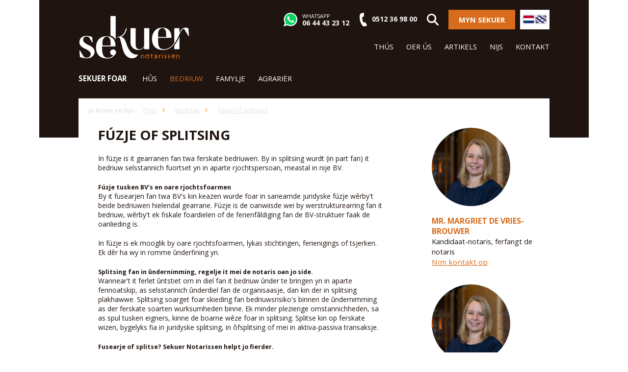

--- FILE ---
content_type: text/html; charset=UTF-8
request_url: https://sekuer.frl/bedrijf/fuzje-of-splitsing
body_size: 5735
content:
<!doctype html>
<html lang="frl" class="no-js">

<head>
    <!--0,0186 s s, 193 request(s), PHP: 0,2154 s s, total: 0,2340 s s, document retrieved from database-->
    <title>Bedriuwsfúzje of splitsing, regelje it by de notaris | Sekuer Notarissen</title>
    <base href="https://sekuer.frl/">

    <meta charset="utf-8">
    <meta name="description" content="It goed ferrinne litten fan in fúzje of splitsing fan in bedriuw regelje jo mei help fan in spesjalisearre notaris.">
    <meta name="viewport" content="width=device-width, initial-scale=1, maximum-scale=1">
    <meta name="robots" content="index,follow">

    <meta property="og:title" content="Bedriuwsfúzje of splitsing, regelje it by de notaris | Sekuer Notarissen">
    <meta property="og:description" content="It goed ferrinne litten fan in fúzje of splitsing fan in bedriuw regelje jo mei help fan in spesjalisearre notaris.">
    <meta property="og:image" content="https://sekuer.frl/">
    <meta property="og:type" content="article">
    <meta property="og:site_name" content="Sekuer Notarissen">
    <meta property="og:url" content="https://sekuer.frl/bedrijf/fuzje-of-splitsing">

    <!-- alleen wanneer de website is aangemeld bij Twitter:
    <meta name="twitter:card" content="summary"/>
    <meta name="twitter:url" content="https://sekuer.frl/bedrijf/fuzje-of-splitsing"/>
    <meta name="twitter:title" content="Bedriuwsfúzje of splitsing, regelje it by de notaris | Sekuer Notarissen"/>
    <meta name="twitter:description" content="It goed ferrinne litten fan in fúzje of splitsing fan in bedriuw regelje jo mei help fan in spesjalisearre notaris."/>
    <meta name="twitter:image" content="https://sekuer.frl/"/>
    <meta name="twitter:creator:id" content=""/>
    -->

    <meta name="msapplication-TileImage" content="https://sekuer.frl/assets/img/metro-icon-win8.png">
    <meta name="msapplication-TileColor" content="#7a7a7a">
    <meta name="format-detection" content="telephone=no">

    <link rel="canonical" href="https://sekuer.frl/bedrijf/fuzje-of-splitsing">

    <link rel="shortcut icon" type="image/ico" href="assets/img/favicon.png">
    <!--[if lt IE 9]><link rel="shortcut icon" type="image/ico" href="https://sekuer.frl/assets/img/favicon.ico" /><![endif]-->
    <link rel="apple-touch-icon" sizes="144x144" href="assets/img/touch-icon.png">

    
    <style id="above-the-fold-css">*{box-sizing:border-box;-webkit-box-sizing:border-box;-moz-box-sizing:border-box}html{-webkit-tap-highlight-color:transparent;-ms-text-size-adjust:100%;-webkit-text-size-adjust:100%}body{line-height:1.42857;margin:0;background-color:#fff}body,html{font-weight:400;font-size:.92857em;height:100%;font-family:"Open Sans",sans-serif;color:#464646}</style>
    <link rel="stylesheet" href="https://fonts.googleapis.com/css?family=Open+Sans:300,400,600,700" type="text/css" />
    <link rel="stylesheet" type="text/css" href="/assets/components/modxminify/cache/styles-1-1618304273.min.css">

    <!-- Google Tag Manager -->
    <script>(function(w,d,s,l,i){w[l]=w[l]||[];w[l].push({'gtm.start':
    new Date().getTime(),event:'gtm.js'});var f=d.getElementsByTagName(s)[0],
    j=d.createElement(s),dl=l!='dataLayer'?'&l='+l:'';j.async=true;j.src=
    'https://www.googletagmanager.com/gtm.js?id='+i+dl;f.parentNode.insertBefore(j,f);
    })(window,document,'script','dataLayer','GTM-PDLTH62');</script>
    <!-- End Google Tag Manager -->
    

</head>


<body itemscope itemtype="http://schema.org/WebPage">

    <!-- Google Tag Manager (noscript) -->
<noscript><iframe src="https://www.googletagmanager.com/ns.html?id=GTM-PDLTH62"
height="0" width="0" style="display:none;visibility:hidden"></iframe></noscript>
<!-- End Google Tag Manager (noscript) -->





    <div class="wrap">
        <!-- Start header -->
<header class="header">
    <div class="wrapper wrapper--header">
        <div class="inner inner--header bg-black">

            <div class="block nopad navigation__slide-down ">

                <div class="header--content">
                    <div class="search-container">
                        <form class="search-form" method="GET" action="zoekresultaten" data-alert="Typ hjir jo sykopdracht">
                            <input type="text" class="search-form-input form-control" name="search" placeholder="Typ hjir jo sykopdracht" onfocus="this.placeholder=''" onblur="this.placeholder='Typ hjir jo sykopdracht'"/>
                            <input type="submit" class="search-form-button" value="Sykje"/>
                        </form>
                    </div>
                </div>

                <div class="block block--fourth nopad block--logo">
                    <div class="nav-toggle">
                        <div class="menu-toggle">
                            <div class="one"></div>
                            <div class="two"></div>
                            <div class="three"></div>
                        </div>
                    </div>
                    <a href="https://sekuer.frl/" title="Sekuer Notarissen" class="logo">Sekuer Notarissen</a>
                </div>

                <div class="block block--eight nopad block--nav">
                    <div class="header--options">
                        <a href="whatsapp://send?text=Hoi Mook!&phone=+31644432312" title="Whatsapp ús" class="link visible-mobile">
                            <span class="icon link--whatsapp"></span><div class="inline-whatsapp"><span class="link--label">WhatsApp</span><span>06 44 43 23 12</span></div>
                        </a>
                        <div class="link hidden-mobile">
                            <span class="icon link--whatsapp"></span><div class="inline-whatsapp"><span class="link--label">WhatsApp</span><span>06 44 43 23 12</span></div>
                        </div>
                        <a href="tel:0512369800" title="Belje ús" class="link visible-mobile">
                            <span class="icon link--phone"></span><span>0512 36 98 00</span>
                        </a>
                        <div class="link hidden-mobile">
                            <span class="icon link--phone"></span><span>0512 36 98 00</span>
                        </div>
                        <div class="link">
                            <span class="icon link--search search-trigger"></span>
                        </div>
                        <a href="https://sekuer.nl/digitaal" title="Myn Sekuer" class="btn btn-primary btn__small">
                            <span>Myn Sekuer</span>
                        </a>
                        <div class="language">
                            <a href="https://sekuer.nl/bedrijf/fusie-splitsing" title="NL">
    <span class="flag flag--nl ">NL</span>
</a>
<a href="https://sekuer.frl/bedrijf/fuzje-of-splitsing" title="FRL">
    <span class="flag flag--frl flag--active">FRL</span>
</a>
                        </div>
                    </div>
                    <div class="clearfix"></div>

                    <nav class="top-navigation top-navigation__header">
                        <ul class=""><li class="first"><a href="/"  itemprop="url"><span itemprop="name">Thús</span></a></li><li><a href="oer-us"  itemprop="url"><span itemprop="name">Oer ús</span></a></li><li><a href="artikels/"  itemprop="url"><span itemprop="name">Artikels</span></a></li><li><a href="nijs/"  itemprop="url"><span itemprop="name">Nijs</span></a></li><li class="last"><a href="contact/"  itemprop="url"><span itemprop="name">Kontakt</span></a></li></ul>
                    </nav>
                </div>

            </div>

            <div class="block nopad hidden-mobile">
                <div class="nav-container">
                    <nav class="main-navigation main-navigation__header">
                        <span class="main-navigation--label">Sekuer foar</span>
                        <ul class=""><li class="first"><a href="huis/"  itemprop="url"><span itemprop="name">Hûs</span></a><ul class="submenu"><li class="first"><a href="huis/koopovereenkomsten"  itemprop="url"><span itemprop="name">Keapoerienkomst</span></a></li><li><a href="huis/overdracht-woning-frl"  itemprop="url"><span itemprop="name">Oerdracht wenning</span></a></li><li><a href="huis/hypotheken-frl"  itemprop="url"><span itemprop="name">Hypoteken</span></a></li><li class="last"><a href="huis/hiemtsjinstberheid"  itemprop="url"><span itemprop="name">Hiemtsjinstberheid</span></a></li></ul></li><li class="active"><a href="bedrijf/"  itemprop="url"><span itemprop="name">Bedriuw</span></a><ul class="submenu"><li class="first"><a href="bedrijf/bv-oprichten-frl"  itemprop="url"><span itemprop="name">BV Oprjochtsje</span></a></li><li><a href="bedrijf/karbriefwiziging"  itemprop="url"><span itemprop="name">Karbriefwiziging</span></a></li><li><a href="bedrijf/stichting-of-feriening"  itemprop="url"><span itemprop="name">Stichting of feriening</span></a></li><li><a href="bedrijf/maatschap-en-vof-frl"  itemprop="url"><span itemprop="name">Maatskip en VOF</span></a></li><li><a href="bedrijf/levering-fan-oandielen"  itemprop="url"><span itemprop="name">Levering fan oandielen</span></a></li><li class="last active"><a href="bedrijf/fuzje-of-splitsing"  itemprop="url"><span itemprop="name">Fúzje of splitsing</span></a></li></ul></li><li><a href="familie/"  itemprop="url"><span itemprop="name">Famylje</span></a><ul class="submenu"><li class="first"><a href="familie/houliksbetingsten"  itemprop="url"><span itemprop="name">Houliksbetingsten</span></a></li><li><a href="familie/testamint"  itemprop="url"><span itemprop="name">Testamint</span></a></li><li><a href="familie/samenlevingscontracten"  itemprop="url"><span itemprop="name">Gearlibbingskontrakt</span></a></li><li><a href="familie/fadij"  itemprop="url"><span itemprop="name">Fâdij</span></a></li><li><a href="familie/libbenstestamint"  itemprop="url"><span itemprop="name">Libbenstestamint</span></a></li><li><a href="familie/skinking"  itemprop="url"><span itemprop="name">Skinking</span></a></li><li><a href="familie/neilittenskip"  itemprop="url"><span itemprop="name">Neilittenskip</span></a></li><li><a href="familie/erfgenamt"  itemprop="url"><span itemprop="name">Erfgenamt</span></a></li><li><a href="familie/akte-fan-ferdieling"  itemprop="url"><span itemprop="name">Akte fan ferdieling</span></a></li><li class="last"><a href="familie/legalisaasje"  itemprop="url"><span itemprop="name">Legalisaasje</span></a></li></ul></li><li class="last"><a href="notaris-foar-de-agraryske-sektor/"  itemprop="url"><span itemprop="name">Agrariër</span></a><ul class="submenu"><li class="first"><a href="notaris-foar-de-agraryske-sektor/pacht-and-erfpacht"  itemprop="url"><span itemprop="name">Pacht & erfpacht</span></a></li><li><a href="notaris-foar-de-agraryske-sektor/kavelruilen"  itemprop="url"><span itemprop="name">Kavelruil</span></a></li><li><a href="notaris-foar-de-agraryske-sektor/lan-en-bedriuwsoerdracht"  itemprop="url"><span itemprop="name">Lân- en bedriuwsoerdracht</span></a></li><li class="last"><a href="notaris-foar-de-agraryske-sektor/kwota-en-taslachrjochten"  itemprop="url"><span itemprop="name">Betellingsrjochten en oare fermogensrjochten</span></a></li></ul></li></ul>
                        <!--
                        <a href="https://sekuer.notarisdossier.nl/offerte-aanvragen/sekuer" title="Offerte oanfreegje" class="btn btn-primary">
                            <span>Offerte oanfreegje</span>
                        </a>
                        -->
                    </nav>
                </div>
            </div>

        </div>
    </div>
</header>
<!-- End header -->


        <div class="shift-top">

            <div class="wrapper">
                <div class="inner bg-white">
                    <div class="block block--nine mainbar">
                        <div class="breadcrumb">
    <span class="breadcrumb--label">Jo binne no hjir:</span>
    <ul class="breadcrumb--list" itemscope itemtype="http://schema.org/BreadcrumbList">
    <li class="breadcrumb--list--item" itemprop="itemListElement" itemscope itemtype="http://schema.org/ListItem">
    <a href="/" itemprop="item" title="Thús">
        <span itemprop="name">Thús</span>
    </a>
    <meta itemprop="position" content="1" />
</li>
<li class="breadcrumb--list--item" itemprop="itemListElement" itemscope itemtype="http://schema.org/ListItem">
    <a href="bedrijf/" itemprop="item" title="Bedriuw">
        <span itemprop="name">Bedriuw</span>
    </a>
    <meta itemprop="position" content="2" />
</li>
<li class="breadcrumb--list--item" itemprop="itemListElement" itemscope itemtype="http://schema.org/ListItem">
    <a href="bedrijf/fuzje-of-splitsing" itemprop="item" title="Fúzje of splitsing">
        <span itemprop="name">Fúzje of splitsing</span>
    </a>
    <meta itemprop="position" content="3" />
</li>
</ul>
</div>

                        <section class="content" itemprop="mainContentOfPage" itemscope="itemscope" itemtype="http://schema.org/WebPageElement">
                            <h1 itemprop="headline">Fúzje of splitsing</h1>
                            <div class="richtext">
                                <span itemprop="text"><p>In f&uacute;zje is it gearranen fan twa ferskate bedriuwen. By in splitsing wurdt (in part fan) it bedriuw selsstannich fuortset yn in aparte rjochtspersoan, meastal in nije BV.</p>
<p><strong>F&uacute;zje tusken BV's en oare rjochtsfoarmen</strong> <br />By it fusearjen fan twa BV's kin keazen wurde foar in saneamde juridyske f&uacute;zje w&ecirc;rby't beide bedriuwen hielendal gearrane. F&uacute;zje is de oanwiisde wei by werstrukturearring fan it bedriuw, w&ecirc;rby't ek fiskale foardielen of de ferienf&acirc;ldiging fan de BV-struktuer faak de oanlieding is.</p>
<p>In f&uacute;zje is ek mooglik by oare rjochtsfoarmen, lykas stichtingen, ferienigings of tsjerken. Ek d&ecirc;r ha wy in romme &ucirc;nderfining yn.</p>
<p><strong>Splitsing fan in &ucirc;ndernimming, regelje it mei de notaris oan jo side.</strong><br /> Wannear't it ferlet &ucirc;ntstiet om in diel fan it bedriuw &ucirc;nder te bringen yn in aparte fennoatskip, as selsstannich &ucirc;nderdiel fan de organisaasje, dan kin der in splitsing plakhawwe. Splitsing soarget foar skieding fan bedriuwsrisiko's binnen de &ucirc;ndernimming as der ferskate soarten wurksumheden binne. Ek minder plezierige omstannichheden, sa as spul tusken eigners, kinne de boarne w&ecirc;ze foar in splitsing. Splitse kin op ferskate wizen, bygelyks fia in juridyske splitsing, in &ocirc;fsplitsing of mei in aktiva-passiva transaksje.</p>
<p><strong>Fusearje of splitse? Sekuer Notarissen helpt jo fierder.</strong><br />Lit jo sawol by f&uacute;zje as splitsing goed en d&uacute;dlik ynformearjen. Yn kleare wurden en s&ucirc;nder poespas. Wy biede jo alle ynformaasje en regelje de offisjele wiziging fan begjin oant ein. Nim <a href="contact/">kontakt </a>mei &uacute;s op foar advys.</p></span>
                                
                            </div>
                        </section>

                        
<section class="share visible-mobile">
    <h4>Diele</h4>
    <div class="share--item">
        <a href="whatsapp://send?text=https://sekuer.frl/bedrijf/fuzje-of-splitsing" target="_blank" rel="nofollow" data-action="share/whatsapp/share" title="Diele op WhatsApp" id="gtm-share-whatsapp">
            <span class="icon"></span>WhatsApp
        </a>
    </div>
</section>


                        
<section class="testimonial">
    
        <div class="inner bg-grey-dark">
            <h2>Oaren oer Sekuer</h2>

            <div class="testimonial--wrapper">
                <div class="testimonial--slider testimonial--slider__single">
                <div class="testimonial--item">
    <div class="block block--third nopad">
        
        <div class="testimonial--img">
            <img src="/assets/image-cache/deelstra.f059e6e8.jpg" alt="" title="" class="img-responsive" />
        </div>
        
    </div>
    <div class="block block--nine nopad">
        <p class="testimonial--quote">“Goed en plezierig gesprek gehad met de notaris. De belangrijke punten uit de akte van levering en hypotheek akte zijn tot in detail uitgelegd. Ook de voorbereiding door een collega was keurig geregeld.”</p>
        <span class="testimonial--author">- R. Deelstra</span>
    </div>
</div>
                </div>
            </div>

        </div>
    
</section>


                    </div>

                    <div class="block block--third sidebar sidebar--detail">
                        

<section class="employee">
    <div class="employee--item">
    
    <div class="employee--img">
        <img src="/uploads/afbeeldingen/medewerkers/maart 2025/overzichtsafbeeldingen/560x420-margriet.png" alt="Meester Margriet van der Veen - Brouwer" class="img-responsive" />
    </div>
    <div class="employee--title">
        <h3>Mr. Margriet de Vries- Brouwer</h3>
    </div>
    <p>Kandidaat-notaris, ferfangt de notaris
</p>
    <a href="contact/" title="Nim kontakt op" class="read-more">Nim kontakt op</a>
</div>

    
    <div class="employee--wrapper">
        <div class="employee--slider">
            <div class="employee--item">
    
    <div class="employee--img">
        <img src="/uploads/afbeeldingen/medewerkers/maart 2025/overzichtsafbeeldingen/560x420-margriet.png" alt="Meester Margriet van der Veen - Brouwer" class="img-responsive" />
    </div>
    <div class="employee--title">
        <h3>Mr. Margriet de Vries- Brouwer</h3>
    </div>
    <p>Kandidaat-notaris, ferfangt de notaris
</p>
    <a href="contact/" title="Nim kontakt op" class="read-more">Nim kontakt op</a>
</div>
        </div>
        <div class="employee--arrows"></div>
    </div>
    

</section>
                    </div>
                </div>
            </div>

            <div class="wrapper">
    <div class="inner">
        <section class="overview overview__relevant">
            <div class="block"><h2>Ek wat foar jo?</h2></div>
            <div class="overview__relevant--wrapper">
                <a href="bedrijf/karbriefwiziging" title="Karbriefwiziging" class="block block--fourth overview--item overview__relevant--item">
    <div class="overview--img">
        <img src="/assets/image-cache/mook-bedrijf.6fbbcfea.jpg" alt="" title="" class="img-responsive" />
    </div>
    <div class="overview--text">
        <div class="overview--title">
            <h3>Karbriefwiziging</h3>
        </div>
        <p>Karbrief wizigje litte? Ôfstimpeljen oandielen BV? Wy helpe jo fierder.</p>
    </div>
</a>
<a href="bedrijf/levering-fan-oandielen" title="Levering fan oandielen" class="block block--fourth overview--item overview__relevant--item">
    <div class="overview--img">
        <img src="/assets/image-cache/aandelen.6fbbcfea.jpg" alt="" title="" class="img-responsive" />
    </div>
    <div class="overview--text">
        <div class="overview--title">
            <h3>Levering fan oandielen</h3>
        </div>
        <p>Oandielen oerdrage of keapje yn in BV? Bedriuwsoername? Wy helpe jo fierder.</p>
    </div>
</a>
                <div class="clearfix"></div>
            </div>
        </section>
    </div>
</div>
        </div>

    </div>

    <div class="wrapper">
    <div class="inner">
        <section class="follow">
            <h4>Lear ús kennen</h4>
            <ul>
                <li class="follow--item follow--item__facebook"><a href="https://www.facebook.com/sekuernotarissen" target="_blank" title="Facebook" id="gtm-follow-facebook"><i class="fa fa-facebook"></i>Facebook</a></li>
                <li class="follow--item follow--item__linkedin"><a href="https://www.linkedin.com/company/sekuernotarissen" target="_blank" title="LinkedIn" id="gtm-follow-linkedin"><i class="fa fa-linkedin"></i>LinkedIn</a></li>
                
                
            </ul>
        </section>
    </div>
</div>
    <footer class="footer">
    <div class="wrapper">
        <div class="inner">
            <hr>
        </div>
    </div>

    <div class="wrapper">
        <div class="inner">
            <div class="ubr">
                <div class="block block--nine nopad">
                    <ul class="advieskeuze-ul">
                        <li><span class="ubr--icon"></span><strong>Goed</strong></li>
                        <li><span class="ubr--icon"></span><strong>Flot</strong></li>
                        <li><span class="ubr--icon"></span><strong>Helder</strong></li>
                        <li><span class="ubr--icon"></span><strong>Altyd skerp</strong></li>
                    </ul>
                    
                    <div class="advieskeuze-widget--rating">
                        <a href="https://sekuer.nl/reviews" title="Advieskeuze.nl">
                            <img alt="Banner Advieskeuze.nl" height="117" width="105" src="https://www.advieskeus.nl/content/banner/f1bb2020-3a29-4528-a5f4-a244ee091f8c/scoreafbeelding/A_AcDBAEAAAEgASABIAEgBQEEbRawAAA/" title="Score (afbeelding)" />
                        </a>
                    </div>
                    
                </div>
                <div class="block block--third nopad">
                    <a href="contact/" title="Contact opnemen" class="btn btn-primary btn__big">Nim kontakt op</a>
                </div>
                <div class="clearfix"></div>
            </div>
        </div>
    </div>

    <div class="footer-bottom">
        <div class="wrapper">
            <div class="inner">
                <div class="trust-logos">
                    <img src="/assets/img/logo-vasn.png" alt="VASN De Agri-notaris" class="vasn" />
                    <img src="/assets/img/logo-sce.png" alt="Stichting Certificering Executeurs" class="sce" />
                </div>
                <div class="block block--seven nopad">
                    <div class="main-navigation main-navigation__footer">
                        <ul>
                            <li><span class="copy">&copy; 2026</span></li>
                            <li class="first"><a href="disclaimer" >Disclaimer</a></li><li><a href="sitemap" >Sitemap</a></li><li><a href="privacy" >Privacy</a></li><li><a href="/contact/" >Contact</a></li><li class="last"><a href="diversen/algemene-voorwaarden-frl" >Algemene voorwaarden</a></li>
                        </ul>
                    </div>
                </div>
            </div>
        </div>
    </div>
</footer>

<script>var GoogleMapsApiKey = "AIzaSyBLo13GAhJSC8-Lq-gj4Ar_y72c7zxYGis";</script>
<script src="/assets/components/modxminify/cache/scripts-3-1618304273.min.js"></script>
<script async src="/assets/components/modxminify/cache/scripts-2-1626846807.min.js"></script>


</body>
</html>

--- FILE ---
content_type: text/css
request_url: https://sekuer.frl/assets/components/modxminify/cache/styles-1-1618304273.min.css
body_size: 25411
content:
@font-face{font-family:'FontAwesome';src:url('/assets/libs/font-awesome/fonts/fontawesome-webfont.eot?v=4.5.0');src:url('/assets/libs/font-awesome/fonts/fontawesome-webfont.eot?#iefix&v=4.5.0') format('embedded-opentype'),url('/assets/libs/font-awesome/fonts/fontawesome-webfont.woff2?v=4.5.0') format('woff2'),url('/assets/libs/font-awesome/fonts/fontawesome-webfont.woff?v=4.5.0') format('woff'),url('/assets/libs/font-awesome/fonts/fontawesome-webfont.ttf?v=4.5.0') format('truetype'),url('/assets/libs/font-awesome/fonts/fontawesome-webfont.svg?v=4.5.0#fontawesomeregular') format('svg');font-weight:normal;font-style:normal}.fa{display:inline-block;font:normal normal normal 14px/1 FontAwesome;font-size:inherit;text-rendering:auto;-webkit-font-smoothing:antialiased;-moz-osx-font-smoothing:grayscale}.fa-lg{font-size:1.33333333em;line-height:.75em;vertical-align:-15%}.fa-2x{font-size:2em}.fa-3x{font-size:3em}.fa-4x{font-size:4em}.fa-5x{font-size:5em}.fa-fw{width:1.28571429em;text-align:center}.fa-ul{padding-left:0;margin-left:2.14285714em;list-style-type:none}.fa-ul>li{position:relative}.fa-li{position:absolute;left:-2.14285714em;width:2.14285714em;top:.14285714em;text-align:center}.fa-li.fa-lg{left:-1.85714286em}.fa-border{padding:.2em .25em .15em;border:solid .08em #eee;border-radius:.1em}.fa-pull-left{float:left}.fa-pull-right{float:right}.fa.fa-pull-left{margin-right:.3em}.fa.fa-pull-right{margin-left:.3em}.pull-right{float:right}.pull-left{float:left}.fa.pull-left{margin-right:.3em}.fa.pull-right{margin-left:.3em}.fa-spin{-webkit-animation:fa-spin 2s infinite linear;animation:fa-spin 2s infinite linear}.fa-pulse{-webkit-animation:fa-spin 1s infinite steps(8);animation:fa-spin 1s infinite steps(8)}@-webkit-keyframes fa-spin{0%{-webkit-transform:rotate(0deg);transform:rotate(0deg)}100%{-webkit-transform:rotate(359deg);transform:rotate(359deg)}}@keyframes fa-spin{0%{-webkit-transform:rotate(0deg);transform:rotate(0deg)}100%{-webkit-transform:rotate(359deg);transform:rotate(359deg)}}.fa-rotate-90{filter:progid:DXImageTransform.Microsoft.BasicImage(rotation=1);-webkit-transform:rotate(90deg);-ms-transform:rotate(90deg);transform:rotate(90deg)}.fa-rotate-180{filter:progid:DXImageTransform.Microsoft.BasicImage(rotation=2);-webkit-transform:rotate(180deg);-ms-transform:rotate(180deg);transform:rotate(180deg)}.fa-rotate-270{filter:progid:DXImageTransform.Microsoft.BasicImage(rotation=3);-webkit-transform:rotate(270deg);-ms-transform:rotate(270deg);transform:rotate(270deg)}.fa-flip-horizontal{filter:progid:DXImageTransform.Microsoft.BasicImage(rotation=0,mirror=1);-webkit-transform:scale(-1,1);-ms-transform:scale(-1,1);transform:scale(-1,1)}.fa-flip-vertical{filter:progid:DXImageTransform.Microsoft.BasicImage(rotation=2, mirror=1);-webkit-transform:scale(1, -1);-ms-transform:scale(1, -1);transform:scale(1, -1)}:root .fa-rotate-90,:root .fa-rotate-180,:root .fa-rotate-270,:root .fa-flip-horizontal,:root .fa-flip-vertical{filter:none}.fa-stack{position:relative;display:inline-block;width:2em;height:2em;line-height:2em;vertical-align:middle}.fa-stack-1x,.fa-stack-2x{position:absolute;left:0;width:100%;text-align:center}.fa-stack-1x{line-height:inherit}.fa-stack-2x{font-size:2em}.fa-inverse{color:#fff}.fa-glass:before{content:"\f000"}.fa-music:before{content:"\f001"}.fa-search:before{content:"\f002"}.fa-envelope-o:before{content:"\f003"}.fa-heart:before{content:"\f004"}.fa-star:before{content:"\f005"}.fa-star-o:before{content:"\f006"}.fa-user:before{content:"\f007"}.fa-film:before{content:"\f008"}.fa-th-large:before{content:"\f009"}.fa-th:before{content:"\f00a"}.fa-th-list:before{content:"\f00b"}.fa-check:before{content:"\f00c"}.fa-remove:before,.fa-close:before,.fa-times:before{content:"\f00d"}.fa-search-plus:before{content:"\f00e"}.fa-search-minus:before{content:"\f010"}.fa-power-off:before{content:"\f011"}.fa-signal:before{content:"\f012"}.fa-gear:before,.fa-cog:before{content:"\f013"}.fa-trash-o:before{content:"\f014"}.fa-home:before{content:"\f015"}.fa-file-o:before{content:"\f016"}.fa-clock-o:before{content:"\f017"}.fa-road:before{content:"\f018"}.fa-download:before{content:"\f019"}.fa-arrow-circle-o-down:before{content:"\f01a"}.fa-arrow-circle-o-up:before{content:"\f01b"}.fa-inbox:before{content:"\f01c"}.fa-play-circle-o:before{content:"\f01d"}.fa-rotate-right:before,.fa-repeat:before{content:"\f01e"}.fa-refresh:before{content:"\f021"}.fa-list-alt:before{content:"\f022"}.fa-lock:before{content:"\f023"}.fa-flag:before{content:"\f024"}.fa-headphones:before{content:"\f025"}.fa-volume-off:before{content:"\f026"}.fa-volume-down:before{content:"\f027"}.fa-volume-up:before{content:"\f028"}.fa-qrcode:before{content:"\f029"}.fa-barcode:before{content:"\f02a"}.fa-tag:before{content:"\f02b"}.fa-tags:before{content:"\f02c"}.fa-book:before{content:"\f02d"}.fa-bookmark:before{content:"\f02e"}.fa-print:before{content:"\f02f"}.fa-camera:before{content:"\f030"}.fa-font:before{content:"\f031"}.fa-bold:before{content:"\f032"}.fa-italic:before{content:"\f033"}.fa-text-height:before{content:"\f034"}.fa-text-width:before{content:"\f035"}.fa-align-left:before{content:"\f036"}.fa-align-center:before{content:"\f037"}.fa-align-right:before{content:"\f038"}.fa-align-justify:before{content:"\f039"}.fa-list:before{content:"\f03a"}.fa-dedent:before,.fa-outdent:before{content:"\f03b"}.fa-indent:before{content:"\f03c"}.fa-video-camera:before{content:"\f03d"}.fa-photo:before,.fa-image:before,.fa-picture-o:before{content:"\f03e"}.fa-pencil:before{content:"\f040"}.fa-map-marker:before{content:"\f041"}.fa-adjust:before{content:"\f042"}.fa-tint:before{content:"\f043"}.fa-edit:before,.fa-pencil-square-o:before{content:"\f044"}.fa-share-square-o:before{content:"\f045"}.fa-check-square-o:before{content:"\f046"}.fa-arrows:before{content:"\f047"}.fa-step-backward:before{content:"\f048"}.fa-fast-backward:before{content:"\f049"}.fa-backward:before{content:"\f04a"}.fa-play:before{content:"\f04b"}.fa-pause:before{content:"\f04c"}.fa-stop:before{content:"\f04d"}.fa-forward:before{content:"\f04e"}.fa-fast-forward:before{content:"\f050"}.fa-step-forward:before{content:"\f051"}.fa-eject:before{content:"\f052"}.fa-chevron-left:before{content:"\f053"}.fa-chevron-right:before{content:"\f054"}.fa-plus-circle:before{content:"\f055"}.fa-minus-circle:before{content:"\f056"}.fa-times-circle:before{content:"\f057"}.fa-check-circle:before{content:"\f058"}.fa-question-circle:before{content:"\f059"}.fa-info-circle:before{content:"\f05a"}.fa-crosshairs:before{content:"\f05b"}.fa-times-circle-o:before{content:"\f05c"}.fa-check-circle-o:before{content:"\f05d"}.fa-ban:before{content:"\f05e"}.fa-arrow-left:before{content:"\f060"}.fa-arrow-right:before{content:"\f061"}.fa-arrow-up:before{content:"\f062"}.fa-arrow-down:before{content:"\f063"}.fa-mail-forward:before,.fa-share:before{content:"\f064"}.fa-expand:before{content:"\f065"}.fa-compress:before{content:"\f066"}.fa-plus:before{content:"\f067"}.fa-minus:before{content:"\f068"}.fa-asterisk:before{content:"\f069"}.fa-exclamation-circle:before{content:"\f06a"}.fa-gift:before{content:"\f06b"}.fa-leaf:before{content:"\f06c"}.fa-fire:before{content:"\f06d"}.fa-eye:before{content:"\f06e"}.fa-eye-slash:before{content:"\f070"}.fa-warning:before,.fa-exclamation-triangle:before{content:"\f071"}.fa-plane:before{content:"\f072"}.fa-calendar:before{content:"\f073"}.fa-random:before{content:"\f074"}.fa-comment:before{content:"\f075"}.fa-magnet:before{content:"\f076"}.fa-chevron-up:before{content:"\f077"}.fa-chevron-down:before{content:"\f078"}.fa-retweet:before{content:"\f079"}.fa-shopping-cart:before{content:"\f07a"}.fa-folder:before{content:"\f07b"}.fa-folder-open:before{content:"\f07c"}.fa-arrows-v:before{content:"\f07d"}.fa-arrows-h:before{content:"\f07e"}.fa-bar-chart-o:before,.fa-bar-chart:before{content:"\f080"}.fa-twitter-square:before{content:"\f081"}.fa-facebook-square:before{content:"\f082"}.fa-camera-retro:before{content:"\f083"}.fa-key:before{content:"\f084"}.fa-gears:before,.fa-cogs:before{content:"\f085"}.fa-comments:before{content:"\f086"}.fa-thumbs-o-up:before{content:"\f087"}.fa-thumbs-o-down:before{content:"\f088"}.fa-star-half:before{content:"\f089"}.fa-heart-o:before{content:"\f08a"}.fa-sign-out:before{content:"\f08b"}.fa-linkedin-square:before{content:"\f08c"}.fa-thumb-tack:before{content:"\f08d"}.fa-external-link:before{content:"\f08e"}.fa-sign-in:before{content:"\f090"}.fa-trophy:before{content:"\f091"}.fa-github-square:before{content:"\f092"}.fa-upload:before{content:"\f093"}.fa-lemon-o:before{content:"\f094"}.fa-phone:before{content:"\f095"}.fa-square-o:before{content:"\f096"}.fa-bookmark-o:before{content:"\f097"}.fa-phone-square:before{content:"\f098"}.fa-twitter:before{content:"\f099"}.fa-facebook-f:before,.fa-facebook:before{content:"\f09a"}.fa-github:before{content:"\f09b"}.fa-unlock:before{content:"\f09c"}.fa-credit-card:before{content:"\f09d"}.fa-feed:before,.fa-rss:before{content:"\f09e"}.fa-hdd-o:before{content:"\f0a0"}.fa-bullhorn:before{content:"\f0a1"}.fa-bell:before{content:"\f0f3"}.fa-certificate:before{content:"\f0a3"}.fa-hand-o-right:before{content:"\f0a4"}.fa-hand-o-left:before{content:"\f0a5"}.fa-hand-o-up:before{content:"\f0a6"}.fa-hand-o-down:before{content:"\f0a7"}.fa-arrow-circle-left:before{content:"\f0a8"}.fa-arrow-circle-right:before{content:"\f0a9"}.fa-arrow-circle-up:before{content:"\f0aa"}.fa-arrow-circle-down:before{content:"\f0ab"}.fa-globe:before{content:"\f0ac"}.fa-wrench:before{content:"\f0ad"}.fa-tasks:before{content:"\f0ae"}.fa-filter:before{content:"\f0b0"}.fa-briefcase:before{content:"\f0b1"}.fa-arrows-alt:before{content:"\f0b2"}.fa-group:before,.fa-users:before{content:"\f0c0"}.fa-chain:before,.fa-link:before{content:"\f0c1"}.fa-cloud:before{content:"\f0c2"}.fa-flask:before{content:"\f0c3"}.fa-cut:before,.fa-scissors:before{content:"\f0c4"}.fa-copy:before,.fa-files-o:before{content:"\f0c5"}.fa-paperclip:before{content:"\f0c6"}.fa-save:before,.fa-floppy-o:before{content:"\f0c7"}.fa-square:before{content:"\f0c8"}.fa-navicon:before,.fa-reorder:before,.fa-bars:before{content:"\f0c9"}.fa-list-ul:before{content:"\f0ca"}.fa-list-ol:before{content:"\f0cb"}.fa-strikethrough:before{content:"\f0cc"}.fa-underline:before{content:"\f0cd"}.fa-table:before{content:"\f0ce"}.fa-magic:before{content:"\f0d0"}.fa-truck:before{content:"\f0d1"}.fa-pinterest:before{content:"\f0d2"}.fa-pinterest-square:before{content:"\f0d3"}.fa-google-plus-square:before{content:"\f0d4"}.fa-google-plus:before{content:"\f0d5"}.fa-money:before{content:"\f0d6"}.fa-caret-down:before{content:"\f0d7"}.fa-caret-up:before{content:"\f0d8"}.fa-caret-left:before{content:"\f0d9"}.fa-caret-right:before{content:"\f0da"}.fa-columns:before{content:"\f0db"}.fa-unsorted:before,.fa-sort:before{content:"\f0dc"}.fa-sort-down:before,.fa-sort-desc:before{content:"\f0dd"}.fa-sort-up:before,.fa-sort-asc:before{content:"\f0de"}.fa-envelope:before{content:"\f0e0"}.fa-linkedin:before{content:"\f0e1"}.fa-rotate-left:before,.fa-undo:before{content:"\f0e2"}.fa-legal:before,.fa-gavel:before{content:"\f0e3"}.fa-dashboard:before,.fa-tachometer:before{content:"\f0e4"}.fa-comment-o:before{content:"\f0e5"}.fa-comments-o:before{content:"\f0e6"}.fa-flash:before,.fa-bolt:before{content:"\f0e7"}.fa-sitemap:before{content:"\f0e8"}.fa-umbrella:before{content:"\f0e9"}.fa-paste:before,.fa-clipboard:before{content:"\f0ea"}.fa-lightbulb-o:before{content:"\f0eb"}.fa-exchange:before{content:"\f0ec"}.fa-cloud-download:before{content:"\f0ed"}.fa-cloud-upload:before{content:"\f0ee"}.fa-user-md:before{content:"\f0f0"}.fa-stethoscope:before{content:"\f0f1"}.fa-suitcase:before{content:"\f0f2"}.fa-bell-o:before{content:"\f0a2"}.fa-coffee:before{content:"\f0f4"}.fa-cutlery:before{content:"\f0f5"}.fa-file-text-o:before{content:"\f0f6"}.fa-building-o:before{content:"\f0f7"}.fa-hospital-o:before{content:"\f0f8"}.fa-ambulance:before{content:"\f0f9"}.fa-medkit:before{content:"\f0fa"}.fa-fighter-jet:before{content:"\f0fb"}.fa-beer:before{content:"\f0fc"}.fa-h-square:before{content:"\f0fd"}.fa-plus-square:before{content:"\f0fe"}.fa-angle-double-left:before{content:"\f100"}.fa-angle-double-right:before{content:"\f101"}.fa-angle-double-up:before{content:"\f102"}.fa-angle-double-down:before{content:"\f103"}.fa-angle-left:before{content:"\f104"}.fa-angle-right:before{content:"\f105"}.fa-angle-up:before{content:"\f106"}.fa-angle-down:before{content:"\f107"}.fa-desktop:before{content:"\f108"}.fa-laptop:before{content:"\f109"}.fa-tablet:before{content:"\f10a"}.fa-mobile-phone:before,.fa-mobile:before{content:"\f10b"}.fa-circle-o:before{content:"\f10c"}.fa-quote-left:before{content:"\f10d"}.fa-quote-right:before{content:"\f10e"}.fa-spinner:before{content:"\f110"}.fa-circle:before{content:"\f111"}.fa-mail-reply:before,.fa-reply:before{content:"\f112"}.fa-github-alt:before{content:"\f113"}.fa-folder-o:before{content:"\f114"}.fa-folder-open-o:before{content:"\f115"}.fa-smile-o:before{content:"\f118"}.fa-frown-o:before{content:"\f119"}.fa-meh-o:before{content:"\f11a"}.fa-gamepad:before{content:"\f11b"}.fa-keyboard-o:before{content:"\f11c"}.fa-flag-o:before{content:"\f11d"}.fa-flag-checkered:before{content:"\f11e"}.fa-terminal:before{content:"\f120"}.fa-code:before{content:"\f121"}.fa-mail-reply-all:before,.fa-reply-all:before{content:"\f122"}.fa-star-half-empty:before,.fa-star-half-full:before,.fa-star-half-o:before{content:"\f123"}.fa-location-arrow:before{content:"\f124"}.fa-crop:before{content:"\f125"}.fa-code-fork:before{content:"\f126"}.fa-unlink:before,.fa-chain-broken:before{content:"\f127"}.fa-question:before{content:"\f128"}.fa-info:before{content:"\f129"}.fa-exclamation:before{content:"\f12a"}.fa-superscript:before{content:"\f12b"}.fa-subscript:before{content:"\f12c"}.fa-eraser:before{content:"\f12d"}.fa-puzzle-piece:before{content:"\f12e"}.fa-microphone:before{content:"\f130"}.fa-microphone-slash:before{content:"\f131"}.fa-shield:before{content:"\f132"}.fa-calendar-o:before{content:"\f133"}.fa-fire-extinguisher:before{content:"\f134"}.fa-rocket:before{content:"\f135"}.fa-maxcdn:before{content:"\f136"}.fa-chevron-circle-left:before{content:"\f137"}.fa-chevron-circle-right:before{content:"\f138"}.fa-chevron-circle-up:before{content:"\f139"}.fa-chevron-circle-down:before{content:"\f13a"}.fa-html5:before{content:"\f13b"}.fa-css3:before{content:"\f13c"}.fa-anchor:before{content:"\f13d"}.fa-unlock-alt:before{content:"\f13e"}.fa-bullseye:before{content:"\f140"}.fa-ellipsis-h:before{content:"\f141"}.fa-ellipsis-v:before{content:"\f142"}.fa-rss-square:before{content:"\f143"}.fa-play-circle:before{content:"\f144"}.fa-ticket:before{content:"\f145"}.fa-minus-square:before{content:"\f146"}.fa-minus-square-o:before{content:"\f147"}.fa-level-up:before{content:"\f148"}.fa-level-down:before{content:"\f149"}.fa-check-square:before{content:"\f14a"}.fa-pencil-square:before{content:"\f14b"}.fa-external-link-square:before{content:"\f14c"}.fa-share-square:before{content:"\f14d"}.fa-compass:before{content:"\f14e"}.fa-toggle-down:before,.fa-caret-square-o-down:before{content:"\f150"}.fa-toggle-up:before,.fa-caret-square-o-up:before{content:"\f151"}.fa-toggle-right:before,.fa-caret-square-o-right:before{content:"\f152"}.fa-euro:before,.fa-eur:before{content:"\f153"}.fa-gbp:before{content:"\f154"}.fa-dollar:before,.fa-usd:before{content:"\f155"}.fa-rupee:before,.fa-inr:before{content:"\f156"}.fa-cny:before,.fa-rmb:before,.fa-yen:before,.fa-jpy:before{content:"\f157"}.fa-ruble:before,.fa-rouble:before,.fa-rub:before{content:"\f158"}.fa-won:before,.fa-krw:before{content:"\f159"}.fa-bitcoin:before,.fa-btc:before{content:"\f15a"}.fa-file:before{content:"\f15b"}.fa-file-text:before{content:"\f15c"}.fa-sort-alpha-asc:before{content:"\f15d"}.fa-sort-alpha-desc:before{content:"\f15e"}.fa-sort-amount-asc:before{content:"\f160"}.fa-sort-amount-desc:before{content:"\f161"}.fa-sort-numeric-asc:before{content:"\f162"}.fa-sort-numeric-desc:before{content:"\f163"}.fa-thumbs-up:before{content:"\f164"}.fa-thumbs-down:before{content:"\f165"}.fa-youtube-square:before{content:"\f166"}.fa-youtube:before{content:"\f167"}.fa-xing:before{content:"\f168"}.fa-xing-square:before{content:"\f169"}.fa-youtube-play:before{content:"\f16a"}.fa-dropbox:before{content:"\f16b"}.fa-stack-overflow:before{content:"\f16c"}.fa-instagram:before{content:"\f16d"}.fa-flickr:before{content:"\f16e"}.fa-adn:before{content:"\f170"}.fa-bitbucket:before{content:"\f171"}.fa-bitbucket-square:before{content:"\f172"}.fa-tumblr:before{content:"\f173"}.fa-tumblr-square:before{content:"\f174"}.fa-long-arrow-down:before{content:"\f175"}.fa-long-arrow-up:before{content:"\f176"}.fa-long-arrow-left:before{content:"\f177"}.fa-long-arrow-right:before{content:"\f178"}.fa-apple:before{content:"\f179"}.fa-windows:before{content:"\f17a"}.fa-android:before{content:"\f17b"}.fa-linux:before{content:"\f17c"}.fa-dribbble:before{content:"\f17d"}.fa-skype:before{content:"\f17e"}.fa-foursquare:before{content:"\f180"}.fa-trello:before{content:"\f181"}.fa-female:before{content:"\f182"}.fa-male:before{content:"\f183"}.fa-gittip:before,.fa-gratipay:before{content:"\f184"}.fa-sun-o:before{content:"\f185"}.fa-moon-o:before{content:"\f186"}.fa-archive:before{content:"\f187"}.fa-bug:before{content:"\f188"}.fa-vk:before{content:"\f189"}.fa-weibo:before{content:"\f18a"}.fa-renren:before{content:"\f18b"}.fa-pagelines:before{content:"\f18c"}.fa-stack-exchange:before{content:"\f18d"}.fa-arrow-circle-o-right:before{content:"\f18e"}.fa-arrow-circle-o-left:before{content:"\f190"}.fa-toggle-left:before,.fa-caret-square-o-left:before{content:"\f191"}.fa-dot-circle-o:before{content:"\f192"}.fa-wheelchair:before{content:"\f193"}.fa-vimeo-square:before{content:"\f194"}.fa-turkish-lira:before,.fa-try:before{content:"\f195"}.fa-plus-square-o:before{content:"\f196"}.fa-space-shuttle:before{content:"\f197"}.fa-slack:before{content:"\f198"}.fa-envelope-square:before{content:"\f199"}.fa-wordpress:before{content:"\f19a"}.fa-openid:before{content:"\f19b"}.fa-institution:before,.fa-bank:before,.fa-university:before{content:"\f19c"}.fa-mortar-board:before,.fa-graduation-cap:before{content:"\f19d"}.fa-yahoo:before{content:"\f19e"}.fa-google:before{content:"\f1a0"}.fa-reddit:before{content:"\f1a1"}.fa-reddit-square:before{content:"\f1a2"}.fa-stumbleupon-circle:before{content:"\f1a3"}.fa-stumbleupon:before{content:"\f1a4"}.fa-delicious:before{content:"\f1a5"}.fa-digg:before{content:"\f1a6"}.fa-pied-piper:before{content:"\f1a7"}.fa-pied-piper-alt:before{content:"\f1a8"}.fa-drupal:before{content:"\f1a9"}.fa-joomla:before{content:"\f1aa"}.fa-language:before{content:"\f1ab"}.fa-fax:before{content:"\f1ac"}.fa-building:before{content:"\f1ad"}.fa-child:before{content:"\f1ae"}.fa-paw:before{content:"\f1b0"}.fa-spoon:before{content:"\f1b1"}.fa-cube:before{content:"\f1b2"}.fa-cubes:before{content:"\f1b3"}.fa-behance:before{content:"\f1b4"}.fa-behance-square:before{content:"\f1b5"}.fa-steam:before{content:"\f1b6"}.fa-steam-square:before{content:"\f1b7"}.fa-recycle:before{content:"\f1b8"}.fa-automobile:before,.fa-car:before{content:"\f1b9"}.fa-cab:before,.fa-taxi:before{content:"\f1ba"}.fa-tree:before{content:"\f1bb"}.fa-spotify:before{content:"\f1bc"}.fa-deviantart:before{content:"\f1bd"}.fa-soundcloud:before{content:"\f1be"}.fa-database:before{content:"\f1c0"}.fa-file-pdf-o:before{content:"\f1c1"}.fa-file-word-o:before{content:"\f1c2"}.fa-file-excel-o:before{content:"\f1c3"}.fa-file-powerpoint-o:before{content:"\f1c4"}.fa-file-photo-o:before,.fa-file-picture-o:before,.fa-file-image-o:before{content:"\f1c5"}.fa-file-zip-o:before,.fa-file-archive-o:before{content:"\f1c6"}.fa-file-sound-o:before,.fa-file-audio-o:before{content:"\f1c7"}.fa-file-movie-o:before,.fa-file-video-o:before{content:"\f1c8"}.fa-file-code-o:before{content:"\f1c9"}.fa-vine:before{content:"\f1ca"}.fa-codepen:before{content:"\f1cb"}.fa-jsfiddle:before{content:"\f1cc"}.fa-life-bouy:before,.fa-life-buoy:before,.fa-life-saver:before,.fa-support:before,.fa-life-ring:before{content:"\f1cd"}.fa-circle-o-notch:before{content:"\f1ce"}.fa-ra:before,.fa-rebel:before{content:"\f1d0"}.fa-ge:before,.fa-empire:before{content:"\f1d1"}.fa-git-square:before{content:"\f1d2"}.fa-git:before{content:"\f1d3"}.fa-y-combinator-square:before,.fa-yc-square:before,.fa-hacker-news:before{content:"\f1d4"}.fa-tencent-weibo:before{content:"\f1d5"}.fa-qq:before{content:"\f1d6"}.fa-wechat:before,.fa-weixin:before{content:"\f1d7"}.fa-send:before,.fa-paper-plane:before{content:"\f1d8"}.fa-send-o:before,.fa-paper-plane-o:before{content:"\f1d9"}.fa-history:before{content:"\f1da"}.fa-circle-thin:before{content:"\f1db"}.fa-header:before{content:"\f1dc"}.fa-paragraph:before{content:"\f1dd"}.fa-sliders:before{content:"\f1de"}.fa-share-alt:before{content:"\f1e0"}.fa-share-alt-square:before{content:"\f1e1"}.fa-bomb:before{content:"\f1e2"}.fa-soccer-ball-o:before,.fa-futbol-o:before{content:"\f1e3"}.fa-tty:before{content:"\f1e4"}.fa-binoculars:before{content:"\f1e5"}.fa-plug:before{content:"\f1e6"}.fa-slideshare:before{content:"\f1e7"}.fa-twitch:before{content:"\f1e8"}.fa-yelp:before{content:"\f1e9"}.fa-newspaper-o:before{content:"\f1ea"}.fa-wifi:before{content:"\f1eb"}.fa-calculator:before{content:"\f1ec"}.fa-paypal:before{content:"\f1ed"}.fa-google-wallet:before{content:"\f1ee"}.fa-cc-visa:before{content:"\f1f0"}.fa-cc-mastercard:before{content:"\f1f1"}.fa-cc-discover:before{content:"\f1f2"}.fa-cc-amex:before{content:"\f1f3"}.fa-cc-paypal:before{content:"\f1f4"}.fa-cc-stripe:before{content:"\f1f5"}.fa-bell-slash:before{content:"\f1f6"}.fa-bell-slash-o:before{content:"\f1f7"}.fa-trash:before{content:"\f1f8"}.fa-copyright:before{content:"\f1f9"}.fa-at:before{content:"\f1fa"}.fa-eyedropper:before{content:"\f1fb"}.fa-paint-brush:before{content:"\f1fc"}.fa-birthday-cake:before{content:"\f1fd"}.fa-area-chart:before{content:"\f1fe"}.fa-pie-chart:before{content:"\f200"}.fa-line-chart:before{content:"\f201"}.fa-lastfm:before{content:"\f202"}.fa-lastfm-square:before{content:"\f203"}.fa-toggle-off:before{content:"\f204"}.fa-toggle-on:before{content:"\f205"}.fa-bicycle:before{content:"\f206"}.fa-bus:before{content:"\f207"}.fa-ioxhost:before{content:"\f208"}.fa-angellist:before{content:"\f209"}.fa-cc:before{content:"\f20a"}.fa-shekel:before,.fa-sheqel:before,.fa-ils:before{content:"\f20b"}.fa-meanpath:before{content:"\f20c"}.fa-buysellads:before{content:"\f20d"}.fa-connectdevelop:before{content:"\f20e"}.fa-dashcube:before{content:"\f210"}.fa-forumbee:before{content:"\f211"}.fa-leanpub:before{content:"\f212"}.fa-sellsy:before{content:"\f213"}.fa-shirtsinbulk:before{content:"\f214"}.fa-simplybuilt:before{content:"\f215"}.fa-skyatlas:before{content:"\f216"}.fa-cart-plus:before{content:"\f217"}.fa-cart-arrow-down:before{content:"\f218"}.fa-diamond:before{content:"\f219"}.fa-ship:before{content:"\f21a"}.fa-user-secret:before{content:"\f21b"}.fa-motorcycle:before{content:"\f21c"}.fa-street-view:before{content:"\f21d"}.fa-heartbeat:before{content:"\f21e"}.fa-venus:before{content:"\f221"}.fa-mars:before{content:"\f222"}.fa-mercury:before{content:"\f223"}.fa-intersex:before,.fa-transgender:before{content:"\f224"}.fa-transgender-alt:before{content:"\f225"}.fa-venus-double:before{content:"\f226"}.fa-mars-double:before{content:"\f227"}.fa-venus-mars:before{content:"\f228"}.fa-mars-stroke:before{content:"\f229"}.fa-mars-stroke-v:before{content:"\f22a"}.fa-mars-stroke-h:before{content:"\f22b"}.fa-neuter:before{content:"\f22c"}.fa-genderless:before{content:"\f22d"}.fa-facebook-official:before{content:"\f230"}.fa-pinterest-p:before{content:"\f231"}.fa-whatsapp:before{content:"\f232"}.fa-server:before{content:"\f233"}.fa-user-plus:before{content:"\f234"}.fa-user-times:before{content:"\f235"}.fa-hotel:before,.fa-bed:before{content:"\f236"}.fa-viacoin:before{content:"\f237"}.fa-train:before{content:"\f238"}.fa-subway:before{content:"\f239"}.fa-medium:before{content:"\f23a"}.fa-yc:before,.fa-y-combinator:before{content:"\f23b"}.fa-optin-monster:before{content:"\f23c"}.fa-opencart:before{content:"\f23d"}.fa-expeditedssl:before{content:"\f23e"}.fa-battery-4:before,.fa-battery-full:before{content:"\f240"}.fa-battery-3:before,.fa-battery-three-quarters:before{content:"\f241"}.fa-battery-2:before,.fa-battery-half:before{content:"\f242"}.fa-battery-1:before,.fa-battery-quarter:before{content:"\f243"}.fa-battery-0:before,.fa-battery-empty:before{content:"\f244"}.fa-mouse-pointer:before{content:"\f245"}.fa-i-cursor:before{content:"\f246"}.fa-object-group:before{content:"\f247"}.fa-object-ungroup:before{content:"\f248"}.fa-sticky-note:before{content:"\f249"}.fa-sticky-note-o:before{content:"\f24a"}.fa-cc-jcb:before{content:"\f24b"}.fa-cc-diners-club:before{content:"\f24c"}.fa-clone:before{content:"\f24d"}.fa-balance-scale:before{content:"\f24e"}.fa-hourglass-o:before{content:"\f250"}.fa-hourglass-1:before,.fa-hourglass-start:before{content:"\f251"}.fa-hourglass-2:before,.fa-hourglass-half:before{content:"\f252"}.fa-hourglass-3:before,.fa-hourglass-end:before{content:"\f253"}.fa-hourglass:before{content:"\f254"}.fa-hand-grab-o:before,.fa-hand-rock-o:before{content:"\f255"}.fa-hand-stop-o:before,.fa-hand-paper-o:before{content:"\f256"}.fa-hand-scissors-o:before{content:"\f257"}.fa-hand-lizard-o:before{content:"\f258"}.fa-hand-spock-o:before{content:"\f259"}.fa-hand-pointer-o:before{content:"\f25a"}.fa-hand-peace-o:before{content:"\f25b"}.fa-trademark:before{content:"\f25c"}.fa-registered:before{content:"\f25d"}.fa-creative-commons:before{content:"\f25e"}.fa-gg:before{content:"\f260"}.fa-gg-circle:before{content:"\f261"}.fa-tripadvisor:before{content:"\f262"}.fa-odnoklassniki:before{content:"\f263"}.fa-odnoklassniki-square:before{content:"\f264"}.fa-get-pocket:before{content:"\f265"}.fa-wikipedia-w:before{content:"\f266"}.fa-safari:before{content:"\f267"}.fa-chrome:before{content:"\f268"}.fa-firefox:before{content:"\f269"}.fa-opera:before{content:"\f26a"}.fa-internet-explorer:before{content:"\f26b"}.fa-tv:before,.fa-television:before{content:"\f26c"}.fa-contao:before{content:"\f26d"}.fa-500px:before{content:"\f26e"}.fa-amazon:before{content:"\f270"}.fa-calendar-plus-o:before{content:"\f271"}.fa-calendar-minus-o:before{content:"\f272"}.fa-calendar-times-o:before{content:"\f273"}.fa-calendar-check-o:before{content:"\f274"}.fa-industry:before{content:"\f275"}.fa-map-pin:before{content:"\f276"}.fa-map-signs:before{content:"\f277"}.fa-map-o:before{content:"\f278"}.fa-map:before{content:"\f279"}.fa-commenting:before{content:"\f27a"}.fa-commenting-o:before{content:"\f27b"}.fa-houzz:before{content:"\f27c"}.fa-vimeo:before{content:"\f27d"}.fa-black-tie:before{content:"\f27e"}.fa-fonticons:before{content:"\f280"}.fa-reddit-alien:before{content:"\f281"}.fa-edge:before{content:"\f282"}.fa-credit-card-alt:before{content:"\f283"}.fa-codiepie:before{content:"\f284"}.fa-modx:before{content:"\f285"}.fa-fort-awesome:before{content:"\f286"}.fa-usb:before{content:"\f287"}.fa-product-hunt:before{content:"\f288"}.fa-mixcloud:before{content:"\f289"}.fa-scribd:before{content:"\f28a"}.fa-pause-circle:before{content:"\f28b"}.fa-pause-circle-o:before{content:"\f28c"}.fa-stop-circle:before{content:"\f28d"}.fa-stop-circle-o:before{content:"\f28e"}.fa-shopping-bag:before{content:"\f290"}.fa-shopping-basket:before{content:"\f291"}.fa-hashtag:before{content:"\f292"}.fa-bluetooth:before{content:"\f293"}.fa-bluetooth-b:before{content:"\f294"}.fa-percent:before{content:"\f295"}
html{font-family:sans-serif;-ms-text-size-adjust:100%;-webkit-text-size-adjust:100%}body{margin:0}article,aside,details,figcaption,figure,footer,header,hgroup,main,menu,nav,section,summary{display:block}audio,canvas,progress,video{display:inline-block;vertical-align:baseline}audio:not([controls]){display:none;height:0}[hidden],template{display:none}a{background-color:transparent}a:active,a:hover{outline:0}abbr[title]{border-bottom:1px dotted}b,strong{font-weight:bold}dfn{font-style:italic}h1{font-size:2em;margin:0.67em 0}mark{background:#ff0;color:#000}small{font-size:80%}sub,sup{font-size:75%;line-height:0;position:relative;vertical-align:baseline}sup{top:-0.5em}sub{bottom:-0.25em}img{border:0}svg:not(:root){overflow:hidden}figure{margin:1em
40px}hr{box-sizing:content-box;height:0}pre{overflow:auto}code,kbd,pre,samp{font-family:monospace,monospace;font-size:1em}button,input,optgroup,select,textarea{color:inherit;font:inherit;margin:0}button{overflow:visible}button,select{text-transform:none}button, html input[type="button"],input[type="reset"],input[type="submit"]{-webkit-appearance:button;cursor:pointer}button[disabled], html input[disabled]{cursor:default}button::-moz-focus-inner,input::-moz-focus-inner{border:0;padding:0}input{line-height:normal}input[type="checkbox"],input[type="radio"]{box-sizing:border-box;padding:0}input[type="number"]::-webkit-inner-spin-button,input[type="number"]::-webkit-outer-spin-button{height:auto}input[type="search"]{-webkit-appearance:textfield;box-sizing:content-box}input[type="search"]::-webkit-search-cancel-button,input[type="search"]::-webkit-search-decoration{-webkit-appearance:none}fieldset{border:1px
solid #c0c0c0;margin:0
2px;padding:0.35em 0.625em 0.75em}legend{border:0;padding:0}textarea{overflow:auto}optgroup{font-weight:bold}table{border-collapse:collapse;border-spacing:0}td,th{padding:0}*{-webkit-box-sizing:border-box;-moz-box-sizing:border-box;box-sizing:border-box}*:before,*:after{-webkit-box-sizing:border-box;-moz-box-sizing:border-box;box-sizing:border-box}html{font-size:10px;-webkit-tap-highlight-color:rgba(0,0,0,0)}body{font-family:"Helvetica Neue",Helvetica,Arial,sans-serif;font-size:14px;line-height:1.428571429;color:#333;background-color:#fff}input,button,select,textarea{font-family:inherit;font-size:inherit;line-height:inherit}a{color:#337ab7;text-decoration:none}a:hover,a:focus{color:#22527b;text-decoration:underline}a:focus{outline:thin dotted;outline:5px
auto -webkit-focus-ring-color;outline-offset:-2px}figure{margin:0}img{vertical-align:middle}.img-responsive{display:block;max-width:100%;height:auto}.img-rounded{border-radius:6px}.img-thumbnail{padding:4px;line-height:1.428571429;background-color:#fff;border:1px
solid #ddd;border-radius:4px;-webkit-transition:all 0.2s ease-in-out;-o-transition:all 0.2s ease-in-out;transition:all 0.2s ease-in-out;display:inline-block;max-width:100%;height:auto}.img-circle{border-radius:50%}hr{margin-top:20px;margin-bottom:20px;border:0;border-top:1px solid #eee}.sr-only{position:absolute;width:1px;height:1px;margin:-1px;padding:0;overflow:hidden;clip:rect(0,0,0,0);border:0}.sr-only-focusable:active,.sr-only-focusable:focus{position:static;width:auto;height:auto;margin:0;overflow:visible;clip:auto}[role="button"]{cursor:pointer}h1,h2,h3,h4,h5,h6,.h1,.h2,.h3,.h4,.h5,.h6{font-family:inherit;font-weight:500;line-height:1.1;color:inherit}h1 small, h2 small, h3 small, h4 small, h5 small, h6 small, .h1 small, .h2 small, .h3 small, .h4 small, .h5 small, .h6 small, h1 .small, h2 .small, h3 .small, h4 .small, h5 .small, h6 .small, .h1 .small, .h2 .small, .h3 .small, .h4 .small, .h5 .small, .h6
.small{font-weight:normal;line-height:1;color:#777}h1,.h1,h2,.h2,h3,.h3{margin-top:20px;margin-bottom:10px}h1 small, .h1 small, h2 small, .h2 small, h3 small, .h3 small, h1 .small, .h1 .small, h2 .small, .h2 .small, h3 .small, .h3
.small{font-size:65%}h4,.h4,h5,.h5,h6,.h6{margin-top:10px;margin-bottom:10px}h4 small, .h4 small, h5 small, .h5 small, h6 small, .h6 small, h4 .small, .h4 .small, h5 .small, .h5 .small, h6 .small, .h6
.small{font-size:75%}h1,.h1{font-size:36px}h2,.h2{font-size:30px}h3,.h3{font-size:24px}h4,.h4{font-size:18px}h5,.h5{font-size:14px}h6,.h6{font-size:12px}p{margin:0
0 10px}.lead{margin-bottom:20px;font-size:16px;font-weight:300;line-height:1.4}@media (min-width: 768px){.lead{font-size:21px}}small,.small{font-size:85%}mark,.mark{background-color:#fcf8e3;padding:0.2em}.text-left{text-align:left}.text-right{text-align:right}.text-center{text-align:center}.text-justify{text-align:justify}.text-nowrap{white-space:nowrap}.text-lowercase{text-transform:lowercase}.text-uppercase,.initialism{text-transform:uppercase}.text-capitalize{text-transform:capitalize}.text-muted{color:#777}.text-primary{color:#337ab7}a.text-primary:hover,a.text-primary:focus{color:#285f8f}.text-success{color:#3c763d}a.text-success:hover,a.text-success:focus{color:#2a542b}.text-info{color:#31708f}a.text-info:hover,a.text-info:focus{color:#235269}.text-warning{color:#8a6d3b}a.text-warning:hover,a.text-warning:focus{color:#66502b}.text-danger{color:#a94442}a.text-danger:hover,a.text-danger:focus{color:#843533}.bg-primary{color:#fff}.bg-primary{background-color:#337ab7}a.bg-primary:hover,a.bg-primary:focus{background-color:#285f8f}.bg-success{background-color:#dff0d8}a.bg-success:hover,a.bg-success:focus{background-color:#c0e1b3}.bg-info{background-color:#d9edf7}a.bg-info:hover,a.bg-info:focus{background-color:#aed9ee}.bg-warning{background-color:#fcf8e3}a.bg-warning:hover,a.bg-warning:focus{background-color:#f7ecb4}.bg-danger{background-color:#f2dede}a.bg-danger:hover,a.bg-danger:focus{background-color:#e3b9b9}.page-header{padding-bottom:9px;margin:40px
0 20px;border-bottom:1px solid #eee}ul,ol{margin-top:0;margin-bottom:10px}ul ul, ol ul, ul ol, ol
ol{margin-bottom:0}.list-unstyled{padding-left:0;list-style:none}.list-inline{padding-left:0;list-style:none;margin-left:-5px}.list-inline>li{display:inline-block;padding-left:5px;padding-right:5px}dl{margin-top:0;margin-bottom:20px}dt,dd{line-height:1.428571429}dt{font-weight:bold}dd{margin-left:0}.dl-horizontal dd:before, .dl-horizontal dd:after{content:" ";display:table}.dl-horizontal dd:after{clear:both}@media (min-width: 768px){.dl-horizontal
dt{float:left;width:160px;clear:left;text-align:right;overflow:hidden;text-overflow:ellipsis;white-space:nowrap}.dl-horizontal
dd{margin-left:180px}}abbr[title],abbr[data-original-title]{cursor:help;border-bottom:1px dotted #777}.initialism{font-size:90%}blockquote{padding:10px
20px;margin:0
0 20px;font-size:17.5px;border-left:5px solid #eee}blockquote p:last-child, blockquote ul:last-child, blockquote ol:last-child{margin-bottom:0}blockquote footer, blockquote small, blockquote
.small{display:block;font-size:80%;line-height:1.428571429;color:#777}blockquote footer:before, blockquote small:before, blockquote .small:before{content:'\2014 \00A0'}.blockquote-reverse,blockquote.pull-right{padding-right:15px;padding-left:0;border-right:5px solid #eee;border-left:0;text-align:right}.blockquote-reverse footer:before, blockquote.pull-right footer:before, .blockquote-reverse small:before, blockquote.pull-right small:before, .blockquote-reverse .small:before, blockquote.pull-right .small:before{content:''}.blockquote-reverse footer:after, blockquote.pull-right footer:after, .blockquote-reverse small:after, blockquote.pull-right small:after, .blockquote-reverse .small:after, blockquote.pull-right .small:after{content:'\00A0 \2014'}address{margin-bottom:20px;font-style:normal;line-height:1.428571429}.container,.wrapper{margin-right:auto;margin-left:auto;padding-left:20px;padding-right:20px}.container:before,.wrapper:before,.container:after,.wrapper:after{content:" ";display:table}.container:after,.wrapper:after{clear:both}@media (min-width: 768px){.container,.wrapper{width:760px}}@media (min-width: 992px){.container,.wrapper{width:960px}}@media (min-width: 1200px){.container,.wrapper{width:960px}}.container-fluid{margin-right:auto;margin-left:auto;padding-left:20px;padding-right:20px}.container-fluid:before,.container-fluid:after{content:" ";display:table}.container-fluid:after{clear:both}.row{margin-left:-20px;margin-right:-20px}.row:before,.row:after{content:" ";display:table}.row:after{clear:both}.col-xs-1,.col-sm-1,.col-md-1,.col-lg-1,.col-xs-2,.col-sm-2,.col-md-2,.col-lg-2,.col-xs-3,.col-sm-3,.col-md-3,.col-lg-3,.col-xs-4,.col-sm-4,.col-md-4,.col-lg-4,.col-xs-5,.col-sm-5,.col-md-5,.col-lg-5,.col-xs-6,.col-sm-6,.col-md-6,.col-lg-6,.col-xs-7,.col-sm-7,.col-md-7,.col-lg-7,.col-xs-8,.col-sm-8,.col-md-8,.col-lg-8,.col-xs-9,.col-sm-9,.col-md-9,.col-lg-9,.col-xs-10,.col-sm-10,.col-md-10,.col-lg-10,.col-xs-11,.col-sm-11,.col-md-11,.col-lg-11,.col-xs-12,.col-sm-12,.col-md-12,.col-lg-12{position:relative;min-height:1px;padding-left:20px;padding-right:20px}.col-xs-1,.col-xs-2,.col-xs-3,.col-xs-4,.col-xs-5,.col-xs-6,.col-xs-7,.col-xs-8,.col-xs-9,.col-xs-10,.col-xs-11,.col-xs-12{float:left}.col-xs-1{width:8.3333333333%}.col-xs-2{width:16.6666666667%}.col-xs-3{width:25%}.col-xs-4{width:33.3333333333%}.col-xs-5{width:41.6666666667%}.col-xs-6{width:50%}.col-xs-7{width:58.3333333333%}.col-xs-8{width:66.6666666667%}.col-xs-9{width:75%}.col-xs-10{width:83.3333333333%}.col-xs-11{width:91.6666666667%}.col-xs-12{width:100%}.col-xs-pull-0{right:auto}.col-xs-pull-1{right:8.3333333333%}.col-xs-pull-2{right:16.6666666667%}.col-xs-pull-3{right:25%}.col-xs-pull-4{right:33.3333333333%}.col-xs-pull-5{right:41.6666666667%}.col-xs-pull-6{right:50%}.col-xs-pull-7{right:58.3333333333%}.col-xs-pull-8{right:66.6666666667%}.col-xs-pull-9{right:75%}.col-xs-pull-10{right:83.3333333333%}.col-xs-pull-11{right:91.6666666667%}.col-xs-pull-12{right:100%}.col-xs-push-0{left:auto}.col-xs-push-1{left:8.3333333333%}.col-xs-push-2{left:16.6666666667%}.col-xs-push-3{left:25%}.col-xs-push-4{left:33.3333333333%}.col-xs-push-5{left:41.6666666667%}.col-xs-push-6{left:50%}.col-xs-push-7{left:58.3333333333%}.col-xs-push-8{left:66.6666666667%}.col-xs-push-9{left:75%}.col-xs-push-10{left:83.3333333333%}.col-xs-push-11{left:91.6666666667%}.col-xs-push-12{left:100%}.col-xs-offset-0{margin-left:0%}.col-xs-offset-1{margin-left:8.3333333333%}.col-xs-offset-2{margin-left:16.6666666667%}.col-xs-offset-3{margin-left:25%}.col-xs-offset-4{margin-left:33.3333333333%}.col-xs-offset-5{margin-left:41.6666666667%}.col-xs-offset-6{margin-left:50%}.col-xs-offset-7{margin-left:58.3333333333%}.col-xs-offset-8{margin-left:66.6666666667%}.col-xs-offset-9{margin-left:75%}.col-xs-offset-10{margin-left:83.3333333333%}.col-xs-offset-11{margin-left:91.6666666667%}.col-xs-offset-12{margin-left:100%}@media (min-width: 768px){.col-sm-1,.col-sm-2,.col-sm-3,.col-sm-4,.col-sm-5,.col-sm-6,.col-sm-7,.col-sm-8,.col-sm-9,.col-sm-10,.col-sm-11,.col-sm-12{float:left}.col-sm-1{width:8.3333333333%}.col-sm-2{width:16.6666666667%}.col-sm-3{width:25%}.col-sm-4{width:33.3333333333%}.col-sm-5{width:41.6666666667%}.col-sm-6{width:50%}.col-sm-7{width:58.3333333333%}.col-sm-8{width:66.6666666667%}.col-sm-9{width:75%}.col-sm-10{width:83.3333333333%}.col-sm-11{width:91.6666666667%}.col-sm-12{width:100%}.col-sm-pull-0{right:auto}.col-sm-pull-1{right:8.3333333333%}.col-sm-pull-2{right:16.6666666667%}.col-sm-pull-3{right:25%}.col-sm-pull-4{right:33.3333333333%}.col-sm-pull-5{right:41.6666666667%}.col-sm-pull-6{right:50%}.col-sm-pull-7{right:58.3333333333%}.col-sm-pull-8{right:66.6666666667%}.col-sm-pull-9{right:75%}.col-sm-pull-10{right:83.3333333333%}.col-sm-pull-11{right:91.6666666667%}.col-sm-pull-12{right:100%}.col-sm-push-0{left:auto}.col-sm-push-1{left:8.3333333333%}.col-sm-push-2{left:16.6666666667%}.col-sm-push-3{left:25%}.col-sm-push-4{left:33.3333333333%}.col-sm-push-5{left:41.6666666667%}.col-sm-push-6{left:50%}.col-sm-push-7{left:58.3333333333%}.col-sm-push-8{left:66.6666666667%}.col-sm-push-9{left:75%}.col-sm-push-10{left:83.3333333333%}.col-sm-push-11{left:91.6666666667%}.col-sm-push-12{left:100%}.col-sm-offset-0{margin-left:0%}.col-sm-offset-1{margin-left:8.3333333333%}.col-sm-offset-2{margin-left:16.6666666667%}.col-sm-offset-3{margin-left:25%}.col-sm-offset-4{margin-left:33.3333333333%}.col-sm-offset-5{margin-left:41.6666666667%}.col-sm-offset-6{margin-left:50%}.col-sm-offset-7{margin-left:58.3333333333%}.col-sm-offset-8{margin-left:66.6666666667%}.col-sm-offset-9{margin-left:75%}.col-sm-offset-10{margin-left:83.3333333333%}.col-sm-offset-11{margin-left:91.6666666667%}.col-sm-offset-12{margin-left:100%}}@media (min-width: 992px){.col-md-1,.col-md-2,.col-md-3,.col-md-4,.col-md-5,.col-md-6,.col-md-7,.col-md-8,.col-md-9,.col-md-10,.col-md-11,.col-md-12{float:left}.col-md-1{width:8.3333333333%}.col-md-2{width:16.6666666667%}.col-md-3{width:25%}.col-md-4{width:33.3333333333%}.col-md-5{width:41.6666666667%}.col-md-6{width:50%}.col-md-7{width:58.3333333333%}.col-md-8{width:66.6666666667%}.col-md-9{width:75%}.col-md-10{width:83.3333333333%}.col-md-11{width:91.6666666667%}.col-md-12{width:100%}.col-md-pull-0{right:auto}.col-md-pull-1{right:8.3333333333%}.col-md-pull-2{right:16.6666666667%}.col-md-pull-3{right:25%}.col-md-pull-4{right:33.3333333333%}.col-md-pull-5{right:41.6666666667%}.col-md-pull-6{right:50%}.col-md-pull-7{right:58.3333333333%}.col-md-pull-8{right:66.6666666667%}.col-md-pull-9{right:75%}.col-md-pull-10{right:83.3333333333%}.col-md-pull-11{right:91.6666666667%}.col-md-pull-12{right:100%}.col-md-push-0{left:auto}.col-md-push-1{left:8.3333333333%}.col-md-push-2{left:16.6666666667%}.col-md-push-3{left:25%}.col-md-push-4{left:33.3333333333%}.col-md-push-5{left:41.6666666667%}.col-md-push-6{left:50%}.col-md-push-7{left:58.3333333333%}.col-md-push-8{left:66.6666666667%}.col-md-push-9{left:75%}.col-md-push-10{left:83.3333333333%}.col-md-push-11{left:91.6666666667%}.col-md-push-12{left:100%}.col-md-offset-0{margin-left:0%}.col-md-offset-1{margin-left:8.3333333333%}.col-md-offset-2{margin-left:16.6666666667%}.col-md-offset-3{margin-left:25%}.col-md-offset-4{margin-left:33.3333333333%}.col-md-offset-5{margin-left:41.6666666667%}.col-md-offset-6{margin-left:50%}.col-md-offset-7{margin-left:58.3333333333%}.col-md-offset-8{margin-left:66.6666666667%}.col-md-offset-9{margin-left:75%}.col-md-offset-10{margin-left:83.3333333333%}.col-md-offset-11{margin-left:91.6666666667%}.col-md-offset-12{margin-left:100%}}@media (min-width: 1200px){.col-lg-1,.col-lg-2,.col-lg-3,.col-lg-4,.col-lg-5,.col-lg-6,.col-lg-7,.col-lg-8,.col-lg-9,.col-lg-10,.col-lg-11,.col-lg-12{float:left}.col-lg-1{width:8.3333333333%}.col-lg-2{width:16.6666666667%}.col-lg-3{width:25%}.col-lg-4{width:33.3333333333%}.col-lg-5{width:41.6666666667%}.col-lg-6{width:50%}.col-lg-7{width:58.3333333333%}.col-lg-8{width:66.6666666667%}.col-lg-9{width:75%}.col-lg-10{width:83.3333333333%}.col-lg-11{width:91.6666666667%}.col-lg-12{width:100%}.col-lg-pull-0{right:auto}.col-lg-pull-1{right:8.3333333333%}.col-lg-pull-2{right:16.6666666667%}.col-lg-pull-3{right:25%}.col-lg-pull-4{right:33.3333333333%}.col-lg-pull-5{right:41.6666666667%}.col-lg-pull-6{right:50%}.col-lg-pull-7{right:58.3333333333%}.col-lg-pull-8{right:66.6666666667%}.col-lg-pull-9{right:75%}.col-lg-pull-10{right:83.3333333333%}.col-lg-pull-11{right:91.6666666667%}.col-lg-pull-12{right:100%}.col-lg-push-0{left:auto}.col-lg-push-1{left:8.3333333333%}.col-lg-push-2{left:16.6666666667%}.col-lg-push-3{left:25%}.col-lg-push-4{left:33.3333333333%}.col-lg-push-5{left:41.6666666667%}.col-lg-push-6{left:50%}.col-lg-push-7{left:58.3333333333%}.col-lg-push-8{left:66.6666666667%}.col-lg-push-9{left:75%}.col-lg-push-10{left:83.3333333333%}.col-lg-push-11{left:91.6666666667%}.col-lg-push-12{left:100%}.col-lg-offset-0{margin-left:0%}.col-lg-offset-1{margin-left:8.3333333333%}.col-lg-offset-2{margin-left:16.6666666667%}.col-lg-offset-3{margin-left:25%}.col-lg-offset-4{margin-left:33.3333333333%}.col-lg-offset-5{margin-left:41.6666666667%}.col-lg-offset-6{margin-left:50%}.col-lg-offset-7{margin-left:58.3333333333%}.col-lg-offset-8{margin-left:66.6666666667%}.col-lg-offset-9{margin-left:75%}.col-lg-offset-10{margin-left:83.3333333333%}.col-lg-offset-11{margin-left:91.6666666667%}.col-lg-offset-12{margin-left:100%}}table{background-color:transparent}caption{padding-top:8px;padding-bottom:8px;color:#777;text-align:left}th{text-align:left}.table{width:100%;max-width:100%;margin-bottom:20px}.table>thead>tr>th,.table>tbody>tr>th,.table>tfoot>tr>th,.table>thead>tr>td,.table>tbody>tr>td,.table>tfoot>tr>td{padding:8px;line-height:1.428571429;vertical-align:top;border-top:1px solid #ddd}.table>thead>tr>th{vertical-align:bottom;border-bottom:2px solid #ddd}.table>caption+thead>tr:first-child>th,.table>colgroup+thead>tr:first-child>th,.table>thead:first-child>tr:first-child>th,.table>caption+thead>tr:first-child>td,.table>colgroup+thead>tr:first-child>td,.table>thead:first-child>tr:first-child>td{border-top:0}.table>tbody+tbody{border-top:2px solid #ddd}.table
.table{background-color:#fff}.table-condensed>thead>tr>th,.table-condensed>tbody>tr>th,.table-condensed>tfoot>tr>th,.table-condensed>thead>tr>td,.table-condensed>tbody>tr>td,.table-condensed>tfoot>tr>td{padding:5px}.table-bordered{border:1px
solid #ddd}.table-bordered>thead>tr>th,.table-bordered>tbody>tr>th,.table-bordered>tfoot>tr>th,.table-bordered>thead>tr>td,.table-bordered>tbody>tr>td,.table-bordered>tfoot>tr>td{border:1px
solid #ddd}.table-bordered>thead>tr>th,.table-bordered>thead>tr>td{border-bottom-width:2px}.table-striped>tbody>tr:nth-of-type(odd){background-color:#f9f9f9}.table-hover>tbody>tr:hover{background-color:#f5f5f5}table col[class*="col-"]{position:static;float:none;display:table-column}table td[class*="col-"], table th[class*="col-"]{position:static;float:none;display:table-cell}.table>thead>tr>td.active,.table>tbody>tr>td.active,.table>tfoot>tr>td.active,.table>thead>tr>th.active,.table>tbody>tr>th.active,.table>tfoot>tr>th.active,.table>thead>tr.active>td,.table>tbody>tr.active>td,.table>tfoot>tr.active>td,.table>thead>tr.active>th,.table>tbody>tr.active>th,.table>tfoot>tr.active>th{background-color:#f5f5f5}.table-hover>tbody>tr>td.active:hover,.table-hover>tbody>tr>th.active:hover,.table-hover>tbody>tr.active:hover>td,.table-hover>tbody>tr:hover>.active,.table-hover>tbody>tr.active:hover>th{background-color:#e8e8e8}.table>thead>tr>td.success,.table>tbody>tr>td.success,.table>tfoot>tr>td.success,.table>thead>tr>th.success,.table>tbody>tr>th.success,.table>tfoot>tr>th.success,.table>thead>tr.success>td,.table>tbody>tr.success>td,.table>tfoot>tr.success>td,.table>thead>tr.success>th,.table>tbody>tr.success>th,.table>tfoot>tr.success>th{background-color:#dff0d8}.table-hover>tbody>tr>td.success:hover,.table-hover>tbody>tr>th.success:hover,.table-hover>tbody>tr.success:hover>td,.table-hover>tbody>tr:hover>.success,.table-hover>tbody>tr.success:hover>th{background-color:#cfe8c5}.table>thead>tr>td.info,.table>tbody>tr>td.info,.table>tfoot>tr>td.info,.table>thead>tr>th.info,.table>tbody>tr>th.info,.table>tfoot>tr>th.info,.table>thead>tr.info>td,.table>tbody>tr.info>td,.table>tfoot>tr.info>td,.table>thead>tr.info>th,.table>tbody>tr.info>th,.table>tfoot>tr.info>th{background-color:#d9edf7}.table-hover>tbody>tr>td.info:hover,.table-hover>tbody>tr>th.info:hover,.table-hover>tbody>tr.info:hover>td,.table-hover>tbody>tr:hover>.info,.table-hover>tbody>tr.info:hover>th{background-color:#c3e3f2}.table>thead>tr>td.warning,.table>tbody>tr>td.warning,.table>tfoot>tr>td.warning,.table>thead>tr>th.warning,.table>tbody>tr>th.warning,.table>tfoot>tr>th.warning,.table>thead>tr.warning>td,.table>tbody>tr.warning>td,.table>tfoot>tr.warning>td,.table>thead>tr.warning>th,.table>tbody>tr.warning>th,.table>tfoot>tr.warning>th{background-color:#fcf8e3}.table-hover>tbody>tr>td.warning:hover,.table-hover>tbody>tr>th.warning:hover,.table-hover>tbody>tr.warning:hover>td,.table-hover>tbody>tr:hover>.warning,.table-hover>tbody>tr.warning:hover>th{background-color:#f9f2cb}.table>thead>tr>td.danger,.table>tbody>tr>td.danger,.table>tfoot>tr>td.danger,.table>thead>tr>th.danger,.table>tbody>tr>th.danger,.table>tfoot>tr>th.danger,.table>thead>tr.danger>td,.table>tbody>tr.danger>td,.table>tfoot>tr.danger>td,.table>thead>tr.danger>th,.table>tbody>tr.danger>th,.table>tfoot>tr.danger>th{background-color:#f2dede}.table-hover>tbody>tr>td.danger:hover,.table-hover>tbody>tr>th.danger:hover,.table-hover>tbody>tr.danger:hover>td,.table-hover>tbody>tr:hover>.danger,.table-hover>tbody>tr.danger:hover>th{background-color:#eacbcb}.table-responsive{overflow-x:auto;min-height:0.01%}@media screen and (max-width: 767px){.table-responsive{width:100%;margin-bottom:15px;overflow-y:hidden;-ms-overflow-style:-ms-autohiding-scrollbar;border:1px
solid #ddd}.table-responsive>.table{margin-bottom:0}.table-responsive>.table>thead>tr>th,.table-responsive>.table>tbody>tr>th,.table-responsive>.table>tfoot>tr>th,.table-responsive>.table>thead>tr>td,.table-responsive>.table>tbody>tr>td,.table-responsive>.table>tfoot>tr>td{white-space:nowrap}.table-responsive>.table-bordered{border:0}.table-responsive>.table-bordered>thead>tr>th:first-child,.table-responsive>.table-bordered>tbody>tr>th:first-child,.table-responsive>.table-bordered>tfoot>tr>th:first-child,.table-responsive>.table-bordered>thead>tr>td:first-child,.table-responsive>.table-bordered>tbody>tr>td:first-child,.table-responsive>.table-bordered>tfoot>tr>td:first-child{border-left:0}.table-responsive>.table-bordered>thead>tr>th:last-child,.table-responsive>.table-bordered>tbody>tr>th:last-child,.table-responsive>.table-bordered>tfoot>tr>th:last-child,.table-responsive>.table-bordered>thead>tr>td:last-child,.table-responsive>.table-bordered>tbody>tr>td:last-child,.table-responsive>.table-bordered>tfoot>tr>td:last-child{border-right:0}.table-responsive>.table-bordered>tbody>tr:last-child>th,.table-responsive>.table-bordered>tfoot>tr:last-child>th,.table-responsive>.table-bordered>tbody>tr:last-child>td,.table-responsive>.table-bordered>tfoot>tr:last-child>td{border-bottom:0}}fieldset{padding:0;margin:0;border:0;min-width:0}legend{display:block;width:100%;padding:0;margin-bottom:20px;font-size:21px;line-height:inherit;color:#333;border:0;border-bottom:1px solid #e5e5e5}label{display:inline-block;max-width:100%;margin-bottom:5px;font-weight:bold}input[type="search"]{-webkit-box-sizing:border-box;-moz-box-sizing:border-box;box-sizing:border-box}input[type="radio"],input[type="checkbox"]{margin:4px
0 0;margin-top:1px \9;line-height:normal}input[type="file"]{display:block}input[type="range"]{display:block;width:100%}select[multiple],select[size]{height:auto}input[type="file"]:focus,input[type="radio"]:focus,input[type="checkbox"]:focus{outline:thin dotted;outline:5px
auto -webkit-focus-ring-color;outline-offset:-2px}output{display:block;padding-top:7px;font-size:14px;line-height:1.428571429;color:#555}.form-control{display:block;width:100%;height:34px;padding:6px
12px;font-size:14px;line-height:1.428571429;color:#555;background-color:#fff;background-image:none;border:1px
solid #ccc;border-radius:4px;-webkit-box-shadow:inset 0 1px 1px rgba(0, 0, 0, .075);box-shadow:inset 0 1px 1px rgba(0, 0, 0, .075);-webkit-transition:border-color ease-in-out 0.15s, box-shadow ease-in-out 0.15s;-o-transition:border-color ease-in-out 0.15s, box-shadow ease-in-out 0.15s;transition:border-color ease-in-out 0.15s, box-shadow ease-in-out 0.15s}.form-control:focus{border-color:#66afe9;outline:0;-webkit-box-shadow:inset 0 1px 1px rgba(0, 0, 0, .075), 0 0 8px rgba(102, 175, 233, .6);box-shadow:inset 0 1px 1px rgba(0, 0, 0, .075), 0 0 8px rgba(102,175,233,.6)}.form-control::-moz-placeholder{color:#999;opacity:1}.form-control:-ms-input-placeholder{color:#999}.form-control::-webkit-input-placeholder{color:#999}.form-control::-ms-expand{border:0;background-color:transparent}.form-control[disabled], .form-control[readonly], fieldset[disabled] .form-control{background-color:#eee;opacity:1}.form-control[disabled], fieldset[disabled] .form-control{cursor:not-allowed}textarea.form-control{height:auto}input[type="search"]{-webkit-appearance:none}@media screen and (-webkit-min-device-pixel-ratio: 0){input[type="date"].form-control,input[type="time"].form-control,input[type="datetime-local"].form-control,input[type="month"].form-control{line-height:34px}input[type="date"].input-sm, input[type="time"].input-sm, input[type="datetime-local"].input-sm, input[type="month"].input-sm, .input-group-sm input[type="date"], .input-group-sm input[type="time"], .input-group-sm input[type="datetime-local"], .input-group-sm input[type="month"]{line-height:30px}input[type="date"].input-lg, input[type="time"].input-lg, input[type="datetime-local"].input-lg, input[type="month"].input-lg, .input-group-lg input[type="date"], .input-group-lg input[type="time"], .input-group-lg input[type="datetime-local"], .input-group-lg input[type="month"]{line-height:46px}}.form-group{margin-bottom:15px}.radio,.checkbox{position:relative;display:block;margin-top:10px;margin-bottom:10px}.radio label, .checkbox
label{min-height:20px;padding-left:20px;margin-bottom:0;font-weight:normal;cursor:pointer}.radio input[type="radio"], .radio-inline input[type="radio"], .checkbox input[type="checkbox"], .checkbox-inline input[type="checkbox"]{position:absolute;margin-left:-20px;margin-top:4px \9}.radio+.radio,.checkbox+.checkbox{margin-top:-5px}.radio-inline,.checkbox-inline{position:relative;display:inline-block;padding-left:20px;margin-bottom:0;vertical-align:middle;font-weight:normal;cursor:pointer}.radio-inline+.radio-inline,.checkbox-inline+.checkbox-inline{margin-top:0;margin-left:10px}input[type="radio"][disabled], input[type="checkbox"][disabled], input[type="radio"].disabled, input[type="checkbox"].disabled, fieldset[disabled] input[type="radio"], fieldset[disabled] input[type="checkbox"]{cursor:not-allowed}.radio-inline.disabled, .checkbox-inline.disabled, fieldset[disabled] .radio-inline, fieldset[disabled] .checkbox-inline{cursor:not-allowed}.radio.disabled label, .checkbox.disabled label, fieldset[disabled] .radio label, fieldset[disabled] .checkbox
label{cursor:not-allowed}.form-control-static{padding-top:7px;padding-bottom:7px;margin-bottom:0;min-height:34px}.form-control-static.input-lg,.form-control-static.input-sm{padding-left:0;padding-right:0}.input-sm{height:30px;padding:5px
10px;font-size:12px;line-height:1.5;border-radius:3px}select.input-sm{height:30px;line-height:30px}textarea.input-sm,select[multiple].input-sm{height:auto}.form-group-sm .form-control{height:30px;padding:5px
10px;font-size:12px;line-height:1.5;border-radius:3px}.form-group-sm select.form-control{height:30px;line-height:30px}.form-group-sm textarea.form-control, .form-group-sm select[multiple].form-control{height:auto}.form-group-sm .form-control-static{height:30px;min-height:32px;padding:6px
10px;font-size:12px;line-height:1.5}.input-lg{height:46px;padding:10px
16px;font-size:18px;line-height:1.3333333;border-radius:6px}select.input-lg{height:46px;line-height:46px}textarea.input-lg,select[multiple].input-lg{height:auto}.form-group-lg .form-control{height:46px;padding:10px
16px;font-size:18px;line-height:1.3333333;border-radius:6px}.form-group-lg select.form-control{height:46px;line-height:46px}.form-group-lg textarea.form-control, .form-group-lg select[multiple].form-control{height:auto}.form-group-lg .form-control-static{height:46px;min-height:38px;padding:11px
16px;font-size:18px;line-height:1.3333333}.has-feedback{position:relative}.has-feedback .form-control{padding-right:42.5px}.form-control-feedback{position:absolute;top:0;right:0;z-index:2;display:block;width:34px;height:34px;line-height:34px;text-align:center;pointer-events:none}.input-lg + .form-control-feedback, .input-group-lg + .form-control-feedback, .form-group-lg .form-control+.form-control-feedback{width:46px;height:46px;line-height:46px}.input-sm + .form-control-feedback, .input-group-sm + .form-control-feedback, .form-group-sm .form-control+.form-control-feedback{width:30px;height:30px;line-height:30px}.has-success .help-block, .has-success .control-label, .has-success .radio, .has-success .checkbox, .has-success .radio-inline, .has-success .checkbox-inline, .has-success.radio label, .has-success.checkbox label, .has-success.radio-inline label, .has-success.checkbox-inline
label{color:#3c763d}.has-success .form-control{border-color:#3c763d;-webkit-box-shadow:inset 0 1px 1px rgba(0, 0, 0, .075);box-shadow:inset 0 1px 1px rgba(0, 0, 0, .075)}.has-success .form-control:focus{border-color:#2a542b;-webkit-box-shadow:inset 0 1px 1px rgba(0, 0, 0, .075), 0 0 6px #66b167;box-shadow:inset 0 1px 1px rgba(0, 0, 0, .075), 0 0 6px #66b167}.has-success .input-group-addon{color:#3c763d;border-color:#3c763d;background-color:#dff0d8}.has-success .form-control-feedback{color:#3c763d}.has-warning .help-block, .has-warning .control-label, .has-warning .radio, .has-warning .checkbox, .has-warning .radio-inline, .has-warning .checkbox-inline, .has-warning.radio label, .has-warning.checkbox label, .has-warning.radio-inline label, .has-warning.checkbox-inline
label{color:#8a6d3b}.has-warning .form-control{border-color:#8a6d3b;-webkit-box-shadow:inset 0 1px 1px rgba(0, 0, 0, .075);box-shadow:inset 0 1px 1px rgba(0, 0, 0, .075)}.has-warning .form-control:focus{border-color:#66502b;-webkit-box-shadow:inset 0 1px 1px rgba(0, 0, 0, .075), 0 0 6px #bfa06b;box-shadow:inset 0 1px 1px rgba(0, 0, 0, .075), 0 0 6px #bfa06b}.has-warning .input-group-addon{color:#8a6d3b;border-color:#8a6d3b;background-color:#fcf8e3}.has-warning .form-control-feedback{color:#8a6d3b}.has-error .help-block, .has-error .control-label, .has-error .radio, .has-error .checkbox, .has-error .radio-inline, .has-error .checkbox-inline, .has-error.radio label, .has-error.checkbox label, .has-error.radio-inline label, .has-error.checkbox-inline
label{color:#a94442}.has-error .form-control{border-color:#a94442;-webkit-box-shadow:inset 0 1px 1px rgba(0, 0, 0, .075);box-shadow:inset 0 1px 1px rgba(0, 0, 0, .075)}.has-error .form-control:focus{border-color:#843533;-webkit-box-shadow:inset 0 1px 1px rgba(0, 0, 0, .075), 0 0 6px #ce8482;box-shadow:inset 0 1px 1px rgba(0, 0, 0, .075), 0 0 6px #ce8482}.has-error .input-group-addon{color:#a94442;border-color:#a94442;background-color:#f2dede}.has-error .form-control-feedback{color:#a94442}.has-feedback label~.form-control-feedback{top:25px}.has-feedback label.sr-only~.form-control-feedback{top:0}.help-block{display:block;margin-top:5px;margin-bottom:10px;color:#727272}@media (min-width: 768px){.form-inline .form-group{display:inline-block;margin-bottom:0;vertical-align:middle}.form-inline .form-control{display:inline-block;width:auto;vertical-align:middle}.form-inline .form-control-static{display:inline-block}.form-inline .input-group{display:inline-table;vertical-align:middle}.form-inline .input-group .input-group-addon, .form-inline .input-group .input-group-btn, .form-inline .input-group .form-control{width:auto}.form-inline .input-group>.form-control{width:100%}.form-inline .control-label{margin-bottom:0;vertical-align:middle}.form-inline .radio, .form-inline
.checkbox{display:inline-block;margin-top:0;margin-bottom:0;vertical-align:middle}.form-inline .radio label, .form-inline .checkbox
label{padding-left:0}.form-inline .radio input[type="radio"], .form-inline .checkbox input[type="checkbox"]{position:relative;margin-left:0}.form-inline .has-feedback .form-control-feedback{top:0}}.form-horizontal .radio, .form-horizontal .checkbox, .form-horizontal .radio-inline, .form-horizontal .checkbox-inline{margin-top:0;margin-bottom:0;padding-top:7px}.form-horizontal .radio, .form-horizontal
.checkbox{min-height:27px}.form-horizontal .form-group{margin-left:-20px;margin-right:-20px}.form-horizontal .form-group:before, .form-horizontal .form-group:after{content:" ";display:table}.form-horizontal .form-group:after{clear:both}@media (min-width: 768px){.form-horizontal .control-label{text-align:right;margin-bottom:0;padding-top:7px}}.form-horizontal .has-feedback .form-control-feedback{right:20px}@media (min-width: 768px){.form-horizontal .form-group-lg .control-label{padding-top:11px;font-size:18px}}@media (min-width: 768px){.form-horizontal .form-group-sm .control-label{padding-top:6px;font-size:12px}}.pagination{display:inline-block;padding-left:0;margin:20px
0;border-radius:4px}.pagination>li{display:inline}.pagination>li>a,.pagination>li>span{position:relative;float:left;padding:6px
12px;line-height:1.428571429;text-decoration:none;color:#337ab7;background-color:#fff;border:1px
solid #ddd;margin-left:-1px}.pagination>li:first-child>a,.pagination>li:first-child>span{margin-left:0;border-bottom-left-radius:4px;border-top-left-radius:4px}.pagination>li:last-child>a,.pagination>li:last-child>span{border-bottom-right-radius:4px;border-top-right-radius:4px}.pagination>li>a:hover,.pagination>li>span:hover,.pagination>li>a:focus,.pagination>li>span:focus{z-index:2;color:#22527b;background-color:#eee;border-color:#ddd}.pagination>.active>a,.pagination>.active>span,.pagination>.active>a:hover,.pagination>.active>span:hover,.pagination>.active>a:focus,.pagination>.active>span:focus{z-index:3;color:#fff;background-color:#337ab7;border-color:#337ab7;cursor:default}.pagination>.disabled>span,.pagination>.disabled>span:hover,.pagination>.disabled>span:focus,.pagination>.disabled>a,.pagination>.disabled>a:hover,.pagination>.disabled>a:focus{color:#777;background-color:#fff;border-color:#ddd;cursor:not-allowed}.pagination-lg>li>a,.pagination-lg>li>span{padding:10px
16px;font-size:18px;line-height:1.3333333}.pagination-lg>li:first-child>a,.pagination-lg>li:first-child>span{border-bottom-left-radius:6px;border-top-left-radius:6px}.pagination-lg>li:last-child>a,.pagination-lg>li:last-child>span{border-bottom-right-radius:6px;border-top-right-radius:6px}.pagination-sm>li>a,.pagination-sm>li>span{padding:5px
10px;font-size:12px;line-height:1.5}.pagination-sm>li:first-child>a,.pagination-sm>li:first-child>span{border-bottom-left-radius:3px;border-top-left-radius:3px}.pagination-sm>li:last-child>a,.pagination-sm>li:last-child>span{border-bottom-right-radius:3px;border-top-right-radius:3px}.clearfix:before,.clearfix:after{content:" ";display:table}.clearfix:after{clear:both}.center-block{display:block;margin-left:auto;margin-right:auto}.pull-right{float:right !important}.pull-left{float:left !important}.hide{display:none !important}.show{display:block !important}.invisible{visibility:hidden}.text-hide{font:0/0 a;color:transparent;text-shadow:none;background-color:transparent;border:0}.hidden{display:none !important}.affix{position:fixed}@-webkit-keyframes
bounce{0%{-webkit-transform:translateY(0);-moz-transform:translateY(0);-ms-transform:translateY(0);-o-transform:translateY(0);transform:translateY(0)}50%{-webkit-transform:translateY(-5px);-moz-transform:translateY(-5px);-ms-transform:translateY(-5px);-o-transform:translateY(-5px);transform:translateY(-5px)}100%{-webkit-transform:translateY(0);-moz-transform:translateY(0);-ms-transform:translateY(0);-o-transform:translateY(0);transform:translateY(0)}}@-moz-keyframes
bounce{0%{-webkit-transform:translateY(0);-moz-transform:translateY(0);-ms-transform:translateY(0);-o-transform:translateY(0);transform:translateY(0)}50%{-webkit-transform:translateY(-5px);-moz-transform:translateY(-5px);-ms-transform:translateY(-5px);-o-transform:translateY(-5px);transform:translateY(-5px)}100%{-webkit-transform:translateY(0);-moz-transform:translateY(0);-ms-transform:translateY(0);-o-transform:translateY(0);transform:translateY(0)}}@-ms-keyframes
bounce{0%{-webkit-transform:translateY(0);-moz-transform:translateY(0);-ms-transform:translateY(0);-o-transform:translateY(0);transform:translateY(0)}50%{-webkit-transform:translateY(-5px);-moz-transform:translateY(-5px);-ms-transform:translateY(-5px);-o-transform:translateY(-5px);transform:translateY(-5px)}100%{-webkit-transform:translateY(0);-moz-transform:translateY(0);-ms-transform:translateY(0);-o-transform:translateY(0);transform:translateY(0)}}@-o-keyframes
bounce{0%{-webkit-transform:translateY(0);-moz-transform:translateY(0);-ms-transform:translateY(0);-o-transform:translateY(0);transform:translateY(0)}50%{-webkit-transform:translateY(-5px);-moz-transform:translateY(-5px);-ms-transform:translateY(-5px);-o-transform:translateY(-5px);transform:translateY(-5px)}100%{-webkit-transform:translateY(0);-moz-transform:translateY(0);-ms-transform:translateY(0);-o-transform:translateY(0);transform:translateY(0)}}@keyframes
bounce{0%{-webkit-transform:translateY(0);-moz-transform:translateY(0);-ms-transform:translateY(0);-o-transform:translateY(0);transform:translateY(0)}50%{-webkit-transform:translateY(-5px);-moz-transform:translateY(-5px);-ms-transform:translateY(-5px);-o-transform:translateY(-5px);transform:translateY(-5px)}100%{-webkit-transform:translateY(0);-moz-transform:translateY(0);-ms-transform:translateY(0);-o-transform:translateY(0);transform:translateY(0)}}html,body{font-family:'Open Sans',sans-serif;font-weight:400;font-size:0.974025974em;color:#1f140f;height:100%;text-rendering:optimizeLegibility;-webkit-font-smoothing:antialiased}.modal-open{overflow:hidden}iframe{max-width:100%;display:block;border:0}a{color:#d86c1c;outline:none;text-decoration:underline}a:hover,a:focus{outline:none;text-decoration:none;color:#aa5516}.link-span{color:#d86c1c;text-decoration:underline;cursor:pointer}.link-span:hover,.link-span:focus{outline:none;text-decoration:none;color:#aa5516}a[href^="tel"]{color:inherit;text-decoration:none}p{font-family:'Open Sans',sans-serif;font-weight:400;font-size:0.974025974em;color:#1f140f;padding:5px
0}table{width:100%}table tr th, table tr:not(:last-of-type) td{border-bottom:1px solid #beb5bf;padding:5px
0}hr{margin:0;border-top:1px solid #beb5bf}@media (max-width: 767px){hr{margin-bottom:40px}}.clearfix::before,.clearfix::after{content:' ';display:table}.clearfix::after{clear:both}.clearfix{zoom:1}.wrap{min-height:100%;height:auto}.logo{width:227px;height:88px;display:block;margin:32px
0 20px;background:url('/assets/img/logo.svg') no-repeat center top transparent;background-size:contain;text-indent:-9999px;float:left}@media (min-width: 768px) and (max-width: 1023px){.logo{width:170px;height:66px;background-position:center bottom;background-size:100%;margin:32px
0 40px}}@media (max-width: 767px){.logo{width:75px;height:30px;background-position:center bottom;background-size:100%;margin:0
0 0 15px}}@media (min-width: 768px) and (max-width: 1023px){.wrapper{width:100%;margin-right:auto;margin-left:auto;padding-left:20px;padding-right:20px}}@media (max-width: 767px){.wrapper.padding-top{padding-top:0}}.inside-wrapper{display:block;margin:0
-15px}.inner{margin-left:-20px;margin-right:-20px}.inner:before,.inner:after{content:" ";display:table}.inner:after{clear:both}.inner--header{margin-left:-100px;margin-right:-100px;padding-left:80px;padding-right:80px;padding-bottom:80px}@media (max-width: 1119px){.inner--header{margin-left:-50px;margin-right:-50px;padding-left:30px;padding-right:30px}}@media (max-width: 767px){.inner--header{padding-bottom:25px;padding-left:10px;padding-right:10px}}.inner--news,.inner--mookipedia{margin-left:-60px;margin-right:-60px;padding-left:40px;padding-right:40px;padding-top:20px;padding-bottom:20px}@media (max-width: 1119px){.inner--news,.inner--mookipedia{margin-left:-50px;margin-right:-50px;padding-left:30px;padding-right:30px}}@media (max-width: 767px){.inner--news,.inner--mookipedia{margin-left:-20px;margin-right:-20px;padding-left:20px;padding-right:20px}}.inner--news .block.newsletter:first-child, .inner--mookipedia .block.newsletter:first-child{float:none;margin:0
auto}.inner--contact{margin-left:-60px;margin-right:-60px;padding-left:0;padding-right:0;padding-top:20px}@media (min-width: 768px) and (max-width: 1023px){.inner--contact{margin-left:-20px;margin-right:-20px;padding-left:10px;padding-right:10px}.inner--contact .block--six{padding-left:10px;padding-right:10px}}@media (max-width: 767px){.inner--contact{margin-left:-20px;margin-right:-20px;padding-left:0;padding-right:0}}@media (min-width: 768px) and (max-width: 1023px){.inner--header,.inner--news,.inner--mookipedia{margin-left:-20px;margin-right:-20px;padding-left:20px;padding-right:20px}}@media (max-width: 767px){.inner--header,.inner--news,.inner--mookipedia{margin-left:-20px;margin-right:-20px}}@media (max-width: 767px){.hidden-mobile{display:none}}.visible-tablet{display:none}@media (min-width: 768px) and (max-width: 1023px){.visible-tablet{display:block}}.visible-mobile{display:none}@media (max-width: 767px){.visible-mobile{display:block}}.sisea-paging{margin-bottom:30px;color:#fff}.sisea-paging .sisea-result-pages{display:inline-block;margin-right:10px;color:#1f140f}.sisea-paging .sisea-current-page, .sisea-paging .sisea-page
a{-webkit-transition:background-color 0.2s, color 0.2s;-moz-transition:background-color 0.2s, color 0.2s;-o-transition:background-color 0.2s, color 0.2s;transition:background-color 0.2s, color 0.2s;color:#e4e1df;font-weight:600;margin-left:-6px;margin-right:-6px;background-color:#efecef;text-decoration:none;padding:7px
0;width:35px;height:35px;display:inline-block;text-align:center}.sisea-paging .sisea-current-page, .sisea-paging .sisea-page a:hover, .sisea-paging .sisea-page a:focus{background-color:#d86c1c;color:#fff}.pagination{border-radius:0;margin:15px
0}.pagination-container{position:relative}.pagination--label{position:absolute;left:-65px;top:21px}@media (max-width: 767px){.pagination--label{display:none}}.pagination .arrow-right, .pagination .arrow-left{-webkit-transition:background 0.2s;-moz-transition:background 0.2s;-o-transition:background 0.2s;transition:background 0.2s;display:inline-block;height:12px;width:6px;margin:0;background:url('/assets/img/icon-arrow-grey.svg') no-repeat center}.pagination li:hover .arrow-right, .pagination li:hover .arrow-left{background:url('/assets/img/icon-arrow-white.svg') no-repeat center}.pagination .arrow-left{-webkit-transform:rotate(-180deg);-moz-transform:rotate(-180deg);-ms-transform:rotate(-180deg);-o-transform:rotate(-180deg);transform:rotate(-180deg)}.pagination>li:first-child>a,.pagination>li:first-child>span,.pagination>li:last-child>a,.pagination>li:last-child>span{border-top-left-radius:0;border-bottom-left-radius:0;border-top-right-radius:0;border-bottom-right-radius:0;border-color:#efecef}.pagination
.disabled{display:none}.pagination
li{border-radius:0;display:inline;border-color:#efecef}.pagination li
a{-webkit-transition:background-color 0.2s, color 0.2s, border-color 0.2s;-moz-transition:background-color 0.2s, color 0.2s, border-color 0.2s;-o-transition:background-color 0.2s, color 0.2s, border-color 0.2s;transition:background-color 0.2s, color 0.2s, border-color 0.2s;display:block;color:#e4e1df;background-color:#efecef}.pagination li a, .pagination li
span{font-weight:600;border-color:#efecef;margin-right:5px}.pagination li.active a, .pagination li:hover
a{background-color:#d86c1c;color:#fff;border-color:#d86c1c}.pagination li.active a:hover, .pagination li.active a:focus{background-color:#aa5516;border-color:#aa5516}.bg-black{background-color:#1f140f}.bg-orange-transparent{background-color:rgba(216,108,28,0.9)}.bg-grey-light{background-color:#beb5bf}.bg-grey-lightest{background-color:#efecef}.bg-grey-dark{background-color:#655d66}.bg-white{background-color:#fff}.bg-grey-light-extra{background-color:#dfdae0}.bg-orange-transparent ol, .bg-grey-dark ol, .bg-orange-transparent h2, .bg-grey-dark h2, .bg-orange-transparent h3, .bg-grey-dark h3, .bg-orange-transparent h4, .bg-grey-dark h4, .bg-orange-transparent h5, .bg-grey-dark h5, .bg-orange-transparent h6, .bg-grey-dark h6, .bg-orange-transparent a, .bg-grey-dark a, .bg-orange-transparent p, .bg-grey-dark p, .bg-orange-transparent span, .bg-grey-dark
span{color:#fff}.bg-orange-transparent .testimonial--author, .bg-grey-dark .testimonial--author{color:#beb5bf}.bg-orange-transparent a, .bg-grey-dark
a{text-decoration:none}.bg-orange-transparent a:hover, .bg-grey-dark a:hover{text-decoration:underline;color:#fff}.padding-top{padding-top:20px}.employee--img
img{width:160px;height:160px;object-fit:cover}h1{font-weight:700;color:#1f140f;font-size:1.8181818182em;line-height:30px;margin:0
0 18px;text-transform:uppercase}.header-img
h1{color:#fff;font-size:1.4935064935em;line-height:23px;margin:3px
0 0}.tagline
h1{margin:10px
0 35px}@media (max-width: 767px){.tagline
h1{margin:38px
0 35px}}h2{font-weight:700;color:#1f140f;font-size:1.4935064935em;line-height:23px;margin:0
0 15px;text-transform:uppercase}h2
a{-webkit-transition:color 0.2s;-moz-transition:color 0.2s;-o-transition:color 0.2s;transition:color 0.2s}.news h2, .mookipedia
h2{color:#655d66;margin:10px
0 20px}.testimonial
h2{color:#fff}.overview
h2{color:#655d66;font-size:1.038961039em;line-height:21px;margin:0}.overview__relevant
h2{font-size:1.4935064935em;line-height:23px;color:#1f140f;margin:0
0 20px}.category
h2{color:#d86c1c;margin:10px
0 0}.most-viewed
h2{color:#fff;font-size:1.038961039em;line-height:21px;margin:0
0 5px}.location
h2{color:#d86c1c;font-size:1.038961039em;line-height:21px;margin:0}.contact-block
h2{color:#655d66}.team
h2{margin:0
0 25px}h3{font-weight:700;color:#655d66;font-size:1.038961039em;line-height:21px;margin:0
0 5px;text-transform:uppercase}.sidebar .bg-orange-transparent
h3{margin:0}.news .newsletter h3, .mookipedia .did-you-know
h3{margin:0
0 6px}.employee
h3{color:#d86c1c;margin:0}.article
h3{color:#d86c1c;margin:10px
0 0}.article--subtitle{color:#1f140f;font-size:0.8441558442em;line-height:19px;font-weight:400;font-style:italic;text-transform:none;display:block}h4{font-weight:700;color:#1f140f;font-size:1.038961039em;line-height:21px;text-transform:uppercase;margin:0
0 5px}.share h4, .follow
h4{font-size:0.974025974em;line-height:16px;color:#e4e1df;text-transform:none}.footer
h4{color:#fff;margin:0}h5{font-weight:600;color:#1f140f;font-size:1.038961039em;line-height:21px;margin:0
0 5px}h6{font-weight:400;color:#1f140f;font-size:1.038961039em;line-height:21px;margin:0
0 5px}.list{margin:0;padding:0;list-style:none}.list
li{display:block}.list li
a{display:block;color:#1f140f}.list--logo{display:block;text-align:center;padding:20px
0 0}.list--logo
li{display:inline-block;position:relative;margin:0
5px}@media (min-width: 768px) and (max-width: 1023px){.list--logo
li{margin:0
5px 10px}}@media (max-width: 767px){.list--logo
li{margin:0
5px 10px}}.list--logo
span{position:absolute;width:100%;text-align:center;top:8px;left:5px;font-weight:700}.sisea-results-list .search-results{list-style:none;padding-left:0}.sisea-results-list .search-results h2
a{text-decoration:none}.sisea-results-list .search-results
li{margin-bottom:30px}.sisea-results-list .search-results .sisea-highlight{font-weight:bold}.header{position:relative;color:#fff}.header
a{color:#fff}.header--content{width:100%;display:none}@media (min-width: 768px) and (max-width: 1023px){.header--content{position:static}}@media (max-width: 767px){.header--content{position:static}}.header--header{position:relative}.header--header.effects-wrapper--content{top:-15px}.header--header.effects-wrapper .main-navigation.main-navigation__header{margin-top:25px}.header .search-bar-mobile{display:none}@media (max-width: 767px){.header .search-bar-mobile{display:block}}.header
.searchview{display:none}.header .searchview .search-wrapper{position:absolute;top:10px;left:40%;width:50%;height:100vh;z-index:3}.header .searchview .searchview-form{height:44px;line-height:44px}.header .searchview .searchview-form-wrapper{padding-left:50px;position:relative;z-index:2;top:20px}@media (min-width: 768px) and (max-width: 1023px){.header .searchview .searchview-form-wrapper{top:5px}}.header .searchview .searchview-form-input{font-size:1.038961039em;line-height:1.375;font-weight:400;letter-spacing:normal;color:#1f140f;outline:none;width:100%;height:40px}.header .searchview .searchview-form-button[disabled]{opacity:1;cursor:default}.header .searchview .searchview-form-button{left:0;position:absolute;z-index:1;top:0;width:40px;height:44px;cursor:pointer;-webkit-transition:opacity 0.2s cubic-bezier(0.645, 0.045, 0.355, 1);transition:opacity 0.2s cubic-bezier(0.645, 0.045, 0.355, 1);border:0;color:#1f140f;background-color:transparent}.header .search-close{border:0;background-color:transparent;top:29px;font-size:1.2987012987em;right:15px;opacity:1;-ms-filter:'progid:DXImageTransform.Microsoft.Alpha(Opacity=$ieopacity)';filter:alpha(opacity=100);position:absolute;z-index:3;width:40px;height:40px;cursor:pointer;-webkit-tap-highlight-color:transparent;text-align:center}@media (min-width: 768px) and (max-width: 1023px){.header .search-close{top:15px;right:0;background:#655d66;color:#fff}}.header .search-container{width:100%}.header .search-container .search-form{position:relative}@media (max-width: 767px){.header .search-container .search-form{padding:0}}.header .search-container .search-form-input{border-color:#fff;border-radius:0;width:100%;padding-right:52px}@media (max-width: 767px){.header .search-container .search-form-input{width:100%}}.header .search-container .search-form-button{-webkit-transition:background-color 0.2s;-moz-transition:background-color 0.2s;-o-transition:background-color 0.2s;transition:background-color 0.2s;background:url('/assets/img/icon-search.svg') no-repeat center #d86c1c;background-size:24px 24px;text-indent:-9999px;position:absolute;height:40px;width:40px;right:0;border:0;bottom:0}@media (max-width: 767px){.header .search-container .search-form-button{background-size:20px 20px}}.header .search-container .search-form-button:focus, .header .search-container .search-form-button:hover{background-color:#aa5516}.header
.language{position:relative;display:inline-block;margin:0;min-height:40px;vertical-align:middle;background-color:#fff;padding:6px
5px}@media (max-width: 767px){.header
.language{background-color:transparent;padding:0;min-height:20px}}.header .language
a{float:left;display:block;padding:6px
2px}.header .language
.flag{-webkit-transition:opacity 0.2s;-moz-transition:opacity 0.2s;-o-transition:opacity 0.2s;transition:opacity 0.2s;display:block;height:15px;width:21px;text-indent:-9999px;-webkit-box-shadow:0 0 3px 0 rgba(0, 0, 0, 0.7);-moz-box-shadow:0 0 3px 0 rgba(0, 0, 0, 0.7);box-shadow:0 0 3px 0 rgba(0, 0, 0, 0.7)}@media (max-width: 767px){.header .language
.flag{-webkit-box-shadow:0 0 3px 0 #000;-moz-box-shadow:0 0 3px 0 #000;box-shadow:0 0 3px 0 #000}}.header .language .flag:hover{opacity:0.7}.header .language .flag--nl{background:url('/assets/img/icon-nl.svg') no-repeat center}@media (max-width: 767px){.header .language .flag--nl{margin-right:6px}}.header .language .flag--frl{background:url('/assets/img/icon-frl.svg') no-repeat center}.header--search-field{position:relative;float:left;width:16.6666666667%;min-height:1px;padding-left:20px;padding-right:20px;position:relative;min-height:1px;padding-left:20px;padding-right:20px}@media (min-width: 768px){.header--search-field{float:left;width:66.6666666667%}}.header--options{float:right;margin-top:20px}@media (max-width: 767px){.header--options{margin-top:-30px}}.header--options
a{text-transform:uppercase}.header--options
.btn{vertical-align:middle;margin-right:6px}@media (min-width: 768px) and (max-width: 1023px){.header--options
.btn{margin-right:-4px}}@media (max-width: 767px){.header--options
.btn{display:none}}.header--options
.btn.btn__small{padding:10px
21px}@media (min-width: 768px) and (max-width: 1023px){.header--options
.btn.btn__small{padding:10px
16px}}.link{display:inline-block;font-size:0.9090909091em;font-weight:700;margin-right:16px}@media (min-width: 768px) and (max-width: 1023px){.link{margin-right:6px}}@media (max-width: 767px){.link{margin-right:2px;height:25px;width:25px;text-align:center}}@media (min-width: 768px) and (max-width: 1023px){.link.hidden-mobile{display:none}}@media (max-width: 767px){.link.hidden-mobile{display:none}}.link.visible-mobile{display:none}@media (min-width: 768px) and (max-width: 1023px){.link.visible-mobile{display:inline-block}}@media (max-width: 767px){.link.visible-mobile{display:inline-block}}.link>span{font-weight:700}@media (max-width: 767px){.link>span{display:none}}.link
.icon{height:28px;display:inline-block;vertical-align:middle}@media (max-width: 767px){.link
.icon{height:20px;margin-right:0}}.link--whatsapp{background:url('/assets/img/icon-whatsapp.svg') no-repeat center;width:28px;margin-right:10px}@media (max-width: 767px){.link--whatsapp{width:24px}}.link--phone{background:url('/assets/img/icon-phone.svg') no-repeat center;width:16px;margin-right:10px}.link--search{background:url('/assets/img/icon-search.svg') no-repeat center;width:24px;height:24px;cursor:pointer}.link--label{font-weight:400;font-size:0.7792207792em;text-transform:uppercase}.inline-whatsapp{display:inline-block;vertical-align:middle}@media (max-width: 767px){.inline-whatsapp{display:none}}.inline-whatsapp
span{display:block;line-height:13px}@media (max-width: 767px){.inline-whatsapp
span{display:none}}.title-menu{display:none;text-transform:uppercase;font-size:0.974025974em;font-weight:600;color:#1f140f;margin-top:10px;text-align:left;float:right;line-height:30px;position:relative}@media (min-width: 768px) and (max-width: 1023px){.title-menu{display:inline-block}}@media (max-width: 767px){.title-menu{display:inline-block}}.title-menu .close-title{display:none}.menu-item{opacity:1;visibility:visible}.searchopen .menu-item{visibility:hidden;opacity:0}.searchopen
.searchview{display:block}.searchopen
.curtain{opacity:1;visibility:visible;-webkit-transition:opacity 1s, visibility 1s;-moz-transition:opacity 1s, visibility 1s;-o-transition:opacity 1s, visibility 1s;transition:opacity 1s, visibility 1s}.shift-top{margin-top:-80px;position:relative;z-index:10000}@media (max-width: 767px){.shift-top{margin-top:0}}.header-img
.inner{position:relative}.header-img--text{position:absolute;width:35%;top:0;left:0;padding:40px
0 0 40px}@media (max-width: 767px){.header-img--text{width:100%;position:relative;background-color:#655d66;padding:25px
20px 35px}}.header-img--text h1, .header-img--text
p{color:#fff}.header-img--text
h1{font-size:62px;line-height:62px}.header-img--text
p{font-size:20px;line-height:26px;padding:3px
0 5px}.footer--box{display:block}@media (max-width: 767px){.footer--box{height:auto;min-height:1px;padding:10px
0;text-align:center}}@media (max-width: 767px){.footer--box
.list{display:none}}.footer-top{display:block}@media (max-width: 767px){.footer-top{display:none}}.footer-top
.inner{background-color:#655d66;padding:37px
0}@media (max-width: 767px){.footer-top
.inner{padding:0}}.footer-top .inner .block--fourth{padding-right:20px;padding-left:50px}.footer-top ul li
a{color:#fff}.ubr{padding:25px
0}@media (min-width: 768px) and (max-width: 1023px){.ubr{padding-left:20px;padding-right:20px}}@media (max-width: 767px){.ubr{padding:0
20px 40px;max-width:360px;margin:0
auto}}.ubr
ul{padding:0;margin:5px
0}@media (max-width: 767px){.ubr
ul{margin:0}}.ubr ul::after{content:' ';display:table;clear:both}.ubr ul.advieskeuze-ul{margin-right:65px;padding-bottom:15px}.ubr ul
li{display:block;float:left;width:25%}@media (max-width: 767px){.ubr ul
li{width:100%;margin-bottom:10px}}.ubr
.btn{float:right}@media (max-width: 767px){.ubr
.btn{float:left;margin-top:10px}}.ubr--icon{height:40px;width:40px;margin-right:17px;background:url('/assets/img/icon-ubr.svg') no-repeat center;display:block;float:left}.ubr
strong{line-height:21px;color:#e4e1df;height:40px;vertical-align:middle;display:table-cell}.footer-bottom{background-color:#1f140f;min-height:100px}@media (max-width: 767px){.footer-bottom{text-align:center}}@media (min-width: 768px) and (max-width: 1023px){.footer-bottom .block--five{float:none}}.footer-bottom
.copy{display:inline-block}.footer-bottom .copy, .footer-bottom ul li
a{color:#fff;font-size:0.974025974em;line-height:21px}@media (max-width: 767px){.footer-bottom .copy, .footer-bottom ul li
a{line-height:28px}}.footer-bottom .trust-logos{float:right}@media (min-width: 768px) and (max-width: 1023px){.footer-bottom .trust-logos{float:left}}@media (max-width: 767px){.footer-bottom .trust-logos{float:none;display:inline-block}}.footer-bottom
.vasn{max-width:125px;padding:35px
15px}.footer-bottom
.sce{max-width:106px;padding:30px
0 30px 15px}@media (max-width: 767px){.footer-bottom
.sce{padding:30px
15px}}.sidebar{margin-bottom:20px}.sidebar.shift-top{margin-top:-140px;position:relative;z-index:10000}@media (min-width: 768px) and (max-width: 1023px){.sidebar.shift-top{margin-top:-80px}}@media (max-width: 767px){.sidebar.shift-top{margin-top:0}}.sidebar.shift-top__more{margin-top:-240px}@media (max-width: 767px){.sidebar.shift-top__more{margin-top:0}}.sidebar.shift-top__more .most-viewed{min-height:290px}.sidebar.shift-top__less{margin-top:-80px}@media (max-width: 767px){.sidebar.shift-top__less{margin-top:0}}.sidebar.shift-top__less .most-viewed{min-height:130px}.sidebar--detail{margin-top:25px}.sidebar--cta{margin-top:60px}@media (max-width: 767px){.sidebar--cta{margin-top:0}}.sidebar--cta .cta-block{padding-right:40px}@media (max-width: 767px){.sidebar--cta .cta-block{padding-left:40px}}.sidebar .most-viewed{padding:28px
70px 20px 30px;margin-right:-40px;min-height:190px}@media (max-width: 1119px){.sidebar .most-viewed{margin-right:-30px}}@media (min-width: 768px) and (max-width: 1023px){.sidebar .most-viewed{margin-right:0}}@media (max-width: 767px){.sidebar .most-viewed{margin-right:0;display:none}}.sidebar .most-viewed ol
li{margin-bottom:20px}.sidebar .most-viewed ol li:last-child{margin-bottom:0}.sidebar .most-viewed ol, .sidebar .most-viewed
ul{padding-left:17px;margin-bottom:15px;color:#fff}.block{position:relative;float:left;width:100%;min-height:1px;padding-left:20px;padding-right:20px}.block__border{border:1px
solid}.block.nopad{position:relative;float:left;width:100%;min-height:1px;padding-left:0;padding-right:0}.block--six{position:relative;min-height:1px;padding-left:20px;padding-right:20px}@media (min-width: 768px){.block--six{float:left;width:50%}}@media (min-width: 768px){.block--six__center{margin-left:25%}}@media (min-width: 768px){.block--six--right{left:50%}}@media (min-width: 768px){.block--six--left{right:50%}}.block--seven{position:relative;min-height:1px;padding-left:20px;padding-right:20px}@media (min-width: 992px){.block--seven{float:left;width:58.3333333333%}}.block--seven.nopad{position:relative;float:left;width:100%;min-height:1px;padding-left:0;padding-right:0;position:relative;min-height:1px;padding-left:0;padding-right:0;position:relative;min-height:1px;padding-left:0;padding-right:0}@media (min-width: 768px){.block--seven.nopad{float:left;width:100%}}@media (min-width: 992px){.block--seven.nopad{float:left;width:58.3333333333%}}.block--eight{position:relative;min-height:1px;padding-left:20px;padding-right:20px}@media (min-width: 768px){.block--eight{float:left;width:66.6666666667%}}.block--eight.nopad{position:relative;float:left;width:100%;min-height:1px;padding-left:0;padding-right:0;position:relative;min-height:1px;padding-left:0;padding-right:0}@media (min-width: 768px){.block--eight.nopad{float:left;width:66.6666666667%}}.block--nine{position:relative;float:left;width:100%;min-height:1px;padding-left:20px;padding-right:20px;position:relative;min-height:1px;padding-left:20px;padding-right:20px}@media (min-width: 768px){.block--nine{float:left;width:75%}}.block--nine.mainbar{position:relative;float:left;width:100%;min-height:1px;padding-left:20px;padding-right:20px;position:relative;min-height:1px;padding-left:20px;padding-right:20px;position:relative;min-height:1px;padding-left:20px;padding-right:20px}@media (min-width: 768px){.block--nine.mainbar{float:left;width:66.6666666667%}}@media (min-width: 992px){.block--nine.mainbar{float:left;width:75%}}.block--nine.nopad{position:relative;float:left;width:100%;min-height:1px;padding-left:0;padding-right:0;position:relative;min-height:1px;padding-left:0;padding-right:0;position:relative;min-height:1px;padding-left:0;padding-right:0}@media (min-width: 768px){.block--nine.nopad{float:left;width:75%}}@media (min-width: 992px){.block--nine.nopad{float:left;width:75%}}.block--ten{position:relative;float:left;width:100%;min-height:1px;padding-left:20px;padding-right:20px;position:relative;min-height:1px;padding-left:20px;padding-right:20px}@media (min-width: 768px){.block--ten{float:left;width:83.3333333333%}}@media (min-width: 768px){.block--ten__center{margin-left:8.3333333333%}}.block--third{position:relative;float:left;width:100%;min-height:1px;padding-left:20px;padding-right:20px;position:relative;min-height:1px;padding-left:20px;padding-right:20px}@media (min-width: 768px){.block--third{float:left;width:25%}}.block--third.nopad{position:relative;float:left;width:100%;min-height:1px;padding-left:0;padding-right:0;position:relative;min-height:1px;padding-left:0;padding-right:0}@media (min-width: 768px){.block--third.nopad{float:left;width:25%}}.block--third.sidebar{position:relative;float:left;width:100%;min-height:1px;padding-left:0;padding-right:0;position:relative;min-height:1px;padding-left:0;padding-right:0;position:relative;min-height:1px;padding-left:0;padding-right:0}@media (min-width: 768px){.block--third.sidebar{float:left;width:33.3333333333%}}@media (min-width: 992px){.block--third.sidebar{float:left;width:25%}}.block--fourth{position:relative;min-height:1px;padding-left:20px;padding-right:20px}@media (min-width: 768px){.block--fourth{float:left;width:33.3333333333%}}.block--fourth.nopad{position:relative;float:left;width:100%;min-height:1px;padding-left:0;padding-right:0;position:relative;min-height:1px;padding-left:0;padding-right:0}@media (min-width: 768px){.block--fourth.nopad{float:left;width:33.3333333333%}}.block--fourth--full__tablet{position:relative;min-height:1px;padding-left:20px;padding-right:20px;position:relative;min-height:1px;padding-left:20px;padding-right:20px}@media (min-width: 768px){.block--fourth--full__tablet{float:left;width:100%}}@media (min-width: 992px){.block--fourth--full__tablet{float:left;width:33.3333333333%}}@media (min-width: 768px) and (max-width: 1023px){.block--fourth--full__tablet .result-block{width:50%;float:left}.block--fourth--full__tablet .result-item{width:95%;float:right}.block--fourth--full__tablet .result-item.large{float:left}.block--fourth--full__tablet
.tag{margin-left:15px}}.block--fourth--fourth__tablet{position:relative;min-height:1px;padding-left:20px;padding-right:20px;position:relative;min-height:1px;padding-left:20px;padding-right:20px}@media (min-width: 768px){.block--fourth--fourth__tablet{float:left;width:50%}}@media (min-width: 992px){.block--fourth--fourth__tablet{float:left;width:33.3333333333%}}@media (min-width: 768px){.block--fourth__center{margin-left:25%}}@media (min-width: 992px){.block--fourth__center{margin-left:33.3333333333%}}.block--five{position:relative;min-height:1px;padding-left:20px;padding-right:20px}@media (min-width: 992px){.block--five{float:left;width:41.6666666667%}}.block--five.nopad{position:relative;float:left;width:100%;min-height:1px;padding-left:0;padding-right:0;position:relative;min-height:1px;padding-left:0;padding-right:0;position:relative;min-height:1px;padding-left:0;padding-right:0}@media (min-width: 768px){.block--five.nopad{float:left;width:100%}}@media (min-width: 992px){.block--five.nopad{float:left;width:41.6666666667%}}.block.block__aside{position:relative;min-height:1px;padding-left:20px;padding-right:20px;position:relative;min-height:1px;padding-left:20px;padding-right:20px}@media (min-width: 768px){.block.block__aside{float:left;width:100%}}@media (min-width: 992px){.block.block__aside{float:left;width:25%}}@media (max-width: 767px){.block--logo.nopad{width:50%;padding-top:30px}}.block--articles{position:relative;float:left;width:100%;min-height:1px;padding-left:20px;padding-right:20px;position:relative;min-height:1px;padding-left:20px;padding-right:20px}@media (min-width: 992px){.block--articles{float:left;width:75%}}@media (min-width: 768px) and (max-width: 1023px){.block--articles{padding-right:0}}@media (max-width: 991px){.block--articles{padding-left:0}}@media (max-width: 767px){.block--articles{padding-left:0;padding-right:0}}.block.did-you-know{position:relative;float:left;width:100%;min-height:1px;padding-left:0;padding-right:0;position:relative;min-height:1px;padding-left:0;padding-right:0}@media (min-width: 992px){.block.did-you-know{float:left;width:25%}}.block.newsletter{position:relative;float:left;width:100%;min-height:1px;padding-left:20px;padding-right:20px;position:relative;min-height:1px;padding-left:20px;padding-right:20px}@media (min-width: 992px){.block.newsletter{float:left;width:25%}}.testimonial{padding-bottom:20px}.testimonial
.inner{padding:30px
20px}@media (min-width: 768px) and (max-width: 1023px){.testimonial
.inner{padding:30px
20px 20px}}.testimonial
h2{padding:0
20px}.testimonial--item{width:50%;float:left;padding-left:20px}@media (min-width: 768px) and (max-width: 1023px){.testimonial--item{width:100%;margin-bottom:10px}}@media (max-width: 767px){.testimonial--item{width:100%;margin-bottom:10px}}.testimonial--img{-webkit-border-radius:50%;-moz-border-radius:50%;border-radius:50%;overflow:hidden;margin-top:10px;max-width:100px}.testimonial--quote{font-size:1.1688311688em;line-height:28px;font-style:italic;margin-bottom:5px;padding-right:20px}.testimonial--author{font-size:0.974025974em;color:#beb5bf}.testimonial .block--third{padding-right:10px}@media (min-width: 768px) and (max-width: 1023px){.testimonial .block--third{width:20%}}.testimonial .block--nine{padding-left:10px}@media (min-width: 768px) and (max-width: 1023px){.testimonial .block--nine{width:80%}}@media (max-width: 767px){.testimonial .block--nine{padding-left:0}}.cta-line{padding:10px
0;display:block;background-color:#eaeaea}.cta-line--content{text-align:center;display:block}.result-block{display:block;margin:0
0 20px}.filter{margin-bottom:35px}.filter
ul{float:left;padding:0;margin:0;list-style:none}.filter ul
li{display:block;float:left}.filter ul li
a{-webkit-transition:background-color 0.2s, color 0.2s;-moz-transition:background-color 0.2s, color 0.2s;-o-transition:background-color 0.2s, color 0.2s;transition:background-color 0.2s, color 0.2s;padding:22px
25px;display:block;color:#e4e1df;text-decoration:none;text-transform:uppercase;line-height:16px;font-size:0.9090909091em;font-weight:700}@media (min-width: 768px) and (max-width: 1023px){.filter ul li
a{padding:22px}}@media (max-width: 767px){.filter ul li
a{padding:15px
25px}}.filter ul li.active a, .filter ul li:hover
a{background-color:#d86c1c;color:#fff}.filter .mookipedia--search-form{margin-top:10px;margin-bottom:10px;padding:0
10px 0 0}@media (min-width: 768px) and (max-width: 1023px){.filter .mookipedia--search-form{width:250px}}@media (max-width: 767px){.filter .mookipedia--search-form{display:block;float:left;padding:0
10px;width:100%}}.filter .mookipedia--search-form-button{right:10px}.mookipedia{padding-top:20px;padding-bottom:20px}@media (max-width: 767px){.mookipedia{max-width:360px;margin:0
auto}}.mookipedia .block--nine{padding-right:0}@media (max-width: 767px){.mookipedia .block--nine{padding-left:0;padding-right:0}}.mookipedia--head{overflow:hidden}.mookipedia--head
h2{float:left}.mookipedia--search-form{position:relative;float:right;margin-bottom:20px}@media (min-width: 768px) and (max-width: 1023px){.mookipedia--search-form{margin-right:0}}@media (max-width: 767px){.mookipedia--search-form{display:none}}.mookipedia--search-form-input{border-color:#dfdadf;background-color:#dfdadf;width:300px;max-width:100%;padding-right:52px}@media (max-width: 767px){.mookipedia--search-form-input{width:100%}}.mookipedia--search-form-button{-webkit-transition:background-color 0.2s;-moz-transition:background-color 0.2s;-o-transition:background-color 0.2s;transition:background-color 0.2s;background:url('/assets/img/icon-search-grey.svg') no-repeat center;background-size:20px 20px;margin-right:2px;text-indent:-9999px;position:absolute;height:40px;width:40px;right:0;border:0;bottom:0}@media (max-width: 767px){.mookipedia--search-form-button{background-size:20px 20px}}.mookipedia--search-form-button:focus,.mookipedia--search-form-button:hover{background-color:transparent}.mookipedia
.newsletter{padding:18px
30px;min-height:260px}@media (min-width: 768px) and (max-width: 1023px){.mookipedia
.newsletter{min-height:1px}}@media (max-width: 767px){.mookipedia
.newsletter{min-height:1px}}.mookipedia .did-you-know{padding:18px
30px;min-height:268px;margin-bottom:20px}@media (min-width: 768px) and (max-width: 1023px){.mookipedia .did-you-know{min-height:1px}}@media (max-width: 767px){.mookipedia .did-you-know{min-height:1px}}.mookipedia .did-you-know
p{font-weight:300;font-size:1.6233766234em;line-height:31px;margin-bottom:0}.mookipedia .did-you-know
a{font-size:0.974025974em;line-height:31px;display:block;text-decoration:underline}.mookipedia .did-you-know a:hover, .mookipedia .did-you-know a:focus{text-decoration:none}.mookipedia+.news{margin-top:-40px}.article{margin-bottom:20px}.article--img,.article--text{display:block;float:left;overflow:hidden}.article--img{width:25%;padding-right:10px}@media (max-width: 767px){.article--img{width:100%;padding-right:0}}.article--img
div{overflow:hidden}.article--img:hover
img{-webkit-transform:scale(1.1);-moz-transform:scale(1.1);-ms-transform:scale(1.1);-o-transform:scale(1.1);transform:scale(1.1)}.article--img
img{-webkit-transition:transform 0.25s;-moz-transition:transform 0.25s;-o-transition:transform 0.25s;transition:transform 0.25s}.article--text{width:75%;padding:0
10px}@media (max-width: 767px){.article--text{width:100%;padding:3px
20px 10px}}.article--text
p{padding:2px
0;margin-bottom:0}.article--title{text-decoration:none}.article--title
h3{-webkit-transition:color 0.2s;-moz-transition:color 0.2s;-o-transition:color 0.2s;transition:color 0.2s}.article--title:hover
h3{color:#aa5516}@media (max-width: 767px){.articles{max-width:360px;margin:0
auto;float:none}}.article__even:first-child{background-color:#efecef;margin-left:-20px;margin-right:-20px;padding:20px}.article__even .article--img{padding-right:0}.article__even .article--text{padding:0
20px 0 40px}@media (max-width: 767px){.article__even .article--text{padding:3px
0 10px}}.article__odd .article--img{float:right;padding-right:0}.article__odd .article--text{float:left;padding:0
40px 0 20px}@media (max-width: 767px){.article__odd .article--text{padding:3px
0 10px}}.content{padding:12px
80px 24px 20px}@media (min-width: 768px) and (max-width: 1023px){.content{padding:12px
40px 24px 20px}}@media (max-width: 767px){.content{padding:38px
20px 24px}}.mainbar
.testimonial{padding-right:80px;padding-top:20px}@media (min-width: 768px) and (max-width: 1023px){.mainbar
.testimonial{padding-right:50px}}@media (max-width: 767px){.mainbar
.testimonial{padding-right:0}}.mainbar .testimonial--item{width:100%;padding-left:0}.mainbar .testimonial--wrapper{padding-right:60px;display:block;position:relative}@media (min-width: 768px) and (max-width: 1023px){.mainbar .testimonial--wrapper{padding-right:0}}@media (max-width: 767px){.mainbar .testimonial--wrapper{padding-right:0}}.mainbar .testimonial--slider{padding-left:20px}@media (min-width: 768px) and (max-width: 1023px){.mainbar .block--nine.fulltablet{width:100%}}.employee{margin-top:35px;padding-right:20px}@media (min-width: 768px) and (max-width: 1023px){.employee{padding-right:80px}}@media (max-width: 767px){.employee{padding-left:40px;padding-right:40px;margin-top:0}}.employee--item{margin-bottom:35px}@media (max-width: 767px){.employee--item{width:220px;padding-left:20px}}.employee--item
p{padding:0;margin:0}.employee--img{display:block;max-width:160px;-webkit-border-radius:50%;-moz-border-radius:50%;border-radius:50%;overflow:hidden;margin-bottom:20px;position:relative;z-index:2}.employee--img img:hover{-webkit-transform:scale(1.1);-moz-transform:scale(1.1);-ms-transform:scale(1.1);-o-transform:scale(1.1);transform:scale(1.1)}.employee--img
img{-webkit-transition:transform 0.25s;-moz-transition:transform 0.25s;-o-transition:transform 0.25s;transition:transform 0.25s;position:relative;z-index:1}.employee--title{text-decoration:none}.employee__overview{padding:0
20px;margin-top:20px}.employee__overview .employee--item{float:left;width:33.3333333333%;padding:0
60px 0 20px}@media (min-width: 768px) and (max-width: 1023px){.employee__overview .employee--item{padding:0
20px}}@media (max-width: 767px){.employee__overview .employee--item{padding:0
20px 0 40px;width:240px;float:none}.employee__overview .employee--item .read-more{display:none}}.employee__center .employee--item:first-child{margin-left:15.15%}@media (max-width: 767px){.employee__center .employee--item:first-child{margin-left:unset}}.team{margin-top:0;margin-bottom:40px;padding-left:0;padding-right:0}@media (min-width: 768px) and (max-width: 1023px){.team{padding:0
20px;margin-top:20px}}@media (max-width: 767px){.team{margin-top:20px}}.team
h2{padding:0
30px}@media (max-width: 767px){.team
h2{padding:0
20px}}.team--wrapper{position:relative;margin-left:-40px;margin-right:-40px;padding:0
40px}@media (min-width: 768px) and (max-width: 1023px){.team--wrapper{margin-left:-20px;margin-right:-20px;padding:0
15px}}@media (max-width: 767px){.team--wrapper{padding:0
40px;margin-left:0;margin-right:0}}.team .employee--item{width:25%;padding:0
40px;margin:0}@media (max-width: 767px){.team .employee--item{width:100%;padding:0
20px}}@media (max-width: 767px){.team .employee--slider{width:200px}}.team .employee--img{margin-bottom:0}.team .employee--arrows .slick-arrow{top:50%;margin-top:-20px}.team .employee--arrows .slick-prev{left:25px}@media (min-width: 768px) and (max-width: 1023px){.team .employee--arrows .slick-prev{left:0}}@media (max-width: 767px){.team .employee--arrows .slick-prev{left:15px}}.team .employee--arrows .slick-next{right:25px}@media (min-width: 768px) and (max-width: 1023px){.team .employee--arrows .slick-next{left:initial;right:0}}@media (max-width: 767px){.team .employee--arrows .slick-next{left:225px}}.overview{margin-left:-20px;margin-right:-20px;padding-right:80px;padding-top:20px}@media (min-width: 768px) and (max-width: 1023px){.overview{padding-right:40px;padding-left:10px;margin-bottom:20px}}@media (max-width: 767px){.overview{max-width:400px;padding-left:20px;padding-right:20px;margin-bottom:25px}}.overview--item{margin-bottom:35px;text-decoration:none}@media (min-width: 768px) and (max-width: 1023px){.overview--item{padding-left:10px;padding-right:10px;margin-bottom:20px}}@media (max-width: 767px){.overview--item{margin-bottom:20px}}.overview--item:hover
img{-webkit-transform:scale(1.05);-moz-transform:scale(1.05);-ms-transform:scale(1.05);-o-transform:scale(1.05);transform:scale(1.05)}.overview--img{display:block;overflow:hidden}.overview--img
img{-webkit-transition:transform 0.25s;-moz-transition:transform 0.25s;-o-transition:transform 0.25s;transition:transform 0.25s}.overview--title{text-decoration:none}.overview--text{background-color:#efecef;padding:15px
20px 25px}.overview
p{padding:0;margin:0}.overview__relevant{padding-left:0;padding-right:0;margin-left:0;margin-right:0;width:100%}.overview__relevant--item{margin-bottom:20px}@media (min-width: 768px) and (max-width: 1023px){.overview__relevant--wrapper{padding-left:10px;padding-right:10px}}.category{display:none;padding-top:20px;padding-bottom:20px}@media (max-width: 767px){.category{display:block}}.category--item{display:block;text-decoration:none;padding-left:20px;padding-right:20px}.category h2, .category
img{max-width:360px;margin-left:auto;margin-right:auto;width:100%}.tagline
h1{text-align:center;padding-left:20px;padding-right:20px}.tagline
.intro{padding-left:40px;padding-right:40px;padding-bottom:20px}@media (max-width: 767px){.tagline
.intro{padding-left:20px;padding-right:20px}}.all-articles{width:75%}@media (min-width: 768px) and (max-width: 1023px){.all-articles{width:100%;text-align:center}}@media (max-width: 767px){.all-articles{width:100%;text-align:center}}.all-articles
a{display:inline-block;color:#655d66;text-decoration:none;margin-left:25%;padding-left:10px}@media (min-width: 768px) and (max-width: 1023px){.all-articles
a{margin-left:0;padding-left:0}}@media (max-width: 767px){.all-articles
a{margin-left:0;padding-left:0}}.all-articles a:hover{text-decoration:underline}.locations{padding-top:15px;padding-bottom:20px}@media (min-width: 768px) and (max-width: 1023px){.locations{padding-left:10px;padding-right:10px}.locations
.location{padding-left:10px;padding-right:10px}}@media (max-width: 767px){.location{margin-bottom:20px}}.location
address{margin-bottom:10px}.location--text{padding:15px
20px 25px}.location--section, .location
.btn{margin-bottom:20px}.location--section:last-child{margin-bottom:0}.block--six.location{width:100%;display:flex;flex-direction:row;flex-wrap:wrap}@media (max-width: 767px){.block--six.location{width:100%}}.block--six.location .location--img{width:50%}@media (max-width: 767px){.block--six.location .location--img{width:100%}}.block--six.location .location--img
img{height:100%;object-fit:cover}.block--six.location .location--text{width:50%}@media (max-width: 767px){.block--six.location .location--text{width:100%}}.contact-block{padding:38px
40px 40px;margin-bottom:40px}@media (min-width: 768px) and (max-width: 1023px){.contact-block{padding:30px;margin-bottom:20px}}@media (max-width: 767px){.contact-block{padding:30px;margin-bottom:20px}}.contact-block.contact-form{min-height:613px}@media (min-width: 768px) and (max-width: 1023px){.contact-block.contact-form{min-height:558px}}@media (max-width: 767px){.contact-block.contact-form{min-height:1px}}.contact-block
form{margin-top:32px}.contact-block
textarea{height:253px}.contact-block p, .contact-block
span{color:#655d66}.contact-block
p{padding-right:10px}@media (min-width: 768px) and (max-width: 1023px){.contact-block
p{padding-right:0}}.contact-block p:last-child{margin-bottom:0}.contact-block
.link{margin-top:-7px;vertical-align:top;width:100%;text-align:left}.contact-block .link
.icon{margin-right:15px}@media (max-width: 767px){.contact-block .link .inline-whatsapp{display:inline-block}}.contact-block .link .inline-whatsapp
span{font-size:1.6883116883em;line-height:28px;font-weight:400}@media (max-width: 767px){.contact-block .link .inline-whatsapp
span{display:inline-block}}.advieskeuze-widget{padding:20px
0 5px}@media (max-width: 767px){.advieskeuze-widget{padding:25px
0 0}}.advieskeuze-widget
a{display:inline-block;text-decoration:none}.advieskeuze-widget--img,.advieskeuze-widget--rating{display:inline-block;vertical-align:middle}.advieskeuze-widget--img{padding:0
35px 0 20px}@media (max-width: 767px){.advieskeuze-widget--img{padding:0
15px 0 0}}.advieskeuze-widget--img
img{max-width:420px}@media (max-width: 767px){.advieskeuze-widget--img
img{max-width:195px}}.advieskeuze-widget--rating{height:80px;width:65px;overflow:hidden;position:relative}.advieskeuze-widget--rating
img{position:absolute;top:-37px;left:-20px}.footer .advieskeuze-widget--rating{position:absolute;right:-20px;top:-8px}@media (min-width: 768px) and (max-width: 1023px){.footer .advieskeuze-widget--rating{right:0}}@media (max-width: 767px){.footer .advieskeuze-widget--rating{right:0}}.advieskeuze-reviews{margin-top:50px;height:700px}.news{padding-top:20px;padding-bottom:20px}@media (max-width: 767px){.news{max-width:360px;margin:0
auto}}.news .block--nine{padding-left:0}@media (max-width: 767px){.news .block--nine{padding-left:0;padding-right:0}}.news--head{overflow:hidden}.news--head
h2{float:left}.news
.newsletter{padding:18px
30px;min-height:260px}@media (min-width: 768px) and (max-width: 1023px){.news
.newsletter{min-height:1px}}@media (max-width: 767px){.news
.newsletter{min-height:1px}}.news .newsletter
p{font-weight:300;font-size:1.6233766234em;line-height:31px;margin-bottom:0}.news .newsletter
a{font-size:0.974025974em;line-height:31px;display:block;text-decoration:underline}.news .newsletter a:hover, .news .newsletter a:focus{text-decoration:none}.slick-arrow{position:absolute;right:0;top:80px;background:url('/assets/img/icon-arrow-grey.svg') no-repeat center;background-size:10px 20px;margin-top:-20px;height:40px;width:40px;text-indent:-9999em;overflow:hidden;border:0;cursor:pointer}.slick-arrow:focus{outline:none}.slick-next{right:0}.slick-prev{-webkit-transform:rotate(-180deg);-moz-transform:rotate(-180deg);-ms-transform:rotate(-180deg);-o-transform:rotate(-180deg);transform:rotate(-180deg);left:0}.employee--wrapper{position:relative}@media (max-width: 767px){.employee--slider{width:260px}}.employee--arrows .slick-next{right:0}@media (min-width: 768px) and (max-width: 1023px){.employee--arrows .slick-next{left:160px}}@media (max-width: 767px){.employee--arrows .slick-next{left:185px}}.employee--arrows .slick-prev{left:-60px}@media (min-width: 768px) and (max-width: 1023px){.employee--arrows .slick-prev{left:-40px}}@media (max-width: 767px){.employee--arrows .slick-prev{left:-25px}}.category{position:relative}.category--arrows .slick-arrow{top:43%;background:url('/assets/img/icon-arrow-white.svg') no-repeat center rgba(216, 108, 28, 0.9);background-size:10px 20px;height:60px;width:30px}.category--arrows .slick-next{right:0}.category--arrows .slick-prev{left:0}.slick-dots{width:100%;padding:0;margin:20px
0 0;list-style:none;text-align:center}.slick-dots
li{display:inline-block}.slick-dots li
button{height:14px;width:14px;padding:0;-webkit-border-radius:50%;-moz-border-radius:50%;border-radius:50%;border:2px
solid #beb5bf;background:none;background-color:none;text-indent:-999px;overflow:hidden;margin:0
4px}.slick-dots li button:focus{outline:none}.slick-dots li.slick-active
button{background-color:#beb5bf}.breadcrumb{padding:6px
0}@media (max-width: 767px){.breadcrumb{display:none}}.breadcrumb ul,.breadcrumb--label{display:inline-block;color:#e4e1df;font-size:0.8441558442em;line-height:16px}.breadcrumb--label{font-weight:600}.breadcrumb--list{list-style:none;margin:0;padding:0}.breadcrumb--list--item{padding:10px
10px 10px 0;display:inline-block;position:relative}.breadcrumb--list--item
a{display:inline-block;color:#e4e1df;padding:0
8px}.breadcrumb--list a:hover{color:#d86c1c;text-decoration:underline}.breadcrumb--list--item::after{content:' ';background:url('/assets/img/icon-arrow-orange.svg') no-repeat center;height:10px;width:5px;display:inline-block;background-size:5px 10px;line-height:10px}.breadcrumb--list--item:last-of-type::after{display:none}.form-control{height:40px;-webkit-box-shadow:none;-moz-box-shadow:none;box-shadow:none;-webkit-border-radius:20px;-moz-border-radius:20px;border-radius:20px;font-size:0.9090909091em;line-height:21px;padding:8px
15px 10px;-webkit-appearance:none;color:#1f140f}.form-control:focus{-webkit-box-shadow:none;-moz-box-shadow:none;box-shadow:none;border-color:#e4e1df;border-width:2px}.form-control__select{-webkit-appearance:none;-moz-appearance:none;-moz-user-select:none;-ms-user-select:none;user-select:none;text-indent:0.01px;text-overflow:'';box-shadow:none;cursor:pointer}.form-control.auto-size{width:auto;padding-right:30px;display:inline-block;margin-right:10px}@media (min-width: 768px) and (max-width: 1023px){.form-control.auto-size{width:46%}.form-control.auto-size.month-right{margin-right:0}}.form-control.year-select{width:auto;min-width:90px;padding-right:30px;display:inline-block}@media (min-width: 768px) and (max-width: 1023px){.form-control.year-select{display:block;width:100%;margin-top:15px}}.form-group{margin-bottom:20px}.form-group:last-child{margin-bottom:0}.form-group__select{position:relative}.form-group__select::after{-webkit-transform:rotate(90deg);-moz-transform:rotate(90deg);-ms-transform:rotate(90deg);-o-transform:rotate(90deg);transform:rotate(90deg);content:' ';height:15px;width:10px;display:block;position:absolute;top:15px;right:20px;background-image:url('/assets/img/icon-arrow-grey.svg');background-repeat:no-repeat}::-webkit-input-placeholder{color:rgba(31,20,15,0.5)}::-moz-placeholder{color:rgba(31,20,15,0.5)}:-ms-input-placeholder{color:rgba(31,20,15,0.5)}.error,.help-block{display:none}.has-error .error, .has-error .help-block{display:block;margin:0;padding:10px
15px 0;color:#a94442;font-weight:400}.has-error .form-control:focus{outline:none;box-shadow:none}.lt-ie10 .form-control__select{background-image:none}select::-ms-expand{display:none}select option[disabled]{display:none}::-moz-selection{background:rgba(216,108,28,0.5)}::selection{background:rgba(216, 108, 28, 0.5)}@-webkit-keyframes icon-beat{0%{-webkit-transform:scale(2);-moz-transform:scale(2);-ms-transform:scale(2);-o-transform:scale(2);transform:scale(2)}100%{-webkit-transform:scale(1);-moz-transform:scale(1);-ms-transform:scale(1);-o-transform:scale(1);transform:scale(1)}}@keyframes icon-beat{0%{-webkit-transform:scale(2);-moz-transform:scale(2);-ms-transform:scale(2);-o-transform:scale(2);transform:scale(2)}100%{-webkit-transform:scale(1);-moz-transform:scale(1);-ms-transform:scale(1);-o-transform:scale(1);transform:scale(1)}}label{display:block;position:relative;padding:0;line-height:28px;font-weight:normal;cursor:pointer;-webkit-tap-highlight-color:transparent}label
i{display:inline-block;height:25px;position:relative;top:3px;font-style:normal;color:#e4e1df}label
span{display:inline-block;margin-left:5px;line-height:25px;color:#e4e1df}input[type="radio"],input[type="checkbox"]{display:none}input[type="radio"]+i::before,input[type="checkbox"]+i::before{font-family:'FontAwesome',sans-serif;font-size:20px;height:25px;width:25px;display:inline-block}input[type="radio"]:checked+i,input[type="checkbox"]:checked+i{position:relative;-webkit-animation:icon-beat 0.1s ease;animation:icon-beat 0.1s ease}input[type="radio"]:checked+i+span,input[type="checkbox"]:checked+i+span{-webkit-transition:all 0.1s ease;-moz-transition:all 0.1s ease;-o-transition:all 0.1s ease;transition:all 0.1s ease}input[type="radio"]+i::before{content:'\f10c'}input[type="radio"]:checked+i::before{content:'\f111'}input[type="radio"]:checked+i+span,input[type="radio"]:checked+i::before{color:#1f140f}input[type="checkbox"]+i::before{content:'\f096'}input[type="checkbox"]:checked+i::before{content:'\f046'}input[type="checkbox"]:checked+i+span,input[type="checkbox"]:checked+i::before{color:#1f140f}.newsletter .newsletter-form{margin-top:8px}@media (max-width: 767px){.newsletter .newsletter-form{max-width:320px;margin:0
auto}}.newsletter .newsletter-form .help-block{width:100%;float:left}@media (max-width: 767px){.newsletter .newsletter-form .help-block{padding:10px
15px}}.newsletter .newsletter-form-button{background-color:#d86c1c;border:0;color:#fff;font-size:0.9090909091em;line-height:16px;padding:12px
21px 13px 20px;display:block;width:100%;height:40px;border-radius:20px;text-transform:uppercase}.newsletter .newsletter-form-button:hover{background-color:#aa5516}.contact-block .form-control{background-color:#efecef}.social{margin:0;padding:0;list-style:none;display:block}.social--item{display:inline-block;background:url('/img/social-media.svg') no-repeat 0 center #d86c1c;width:40px;height:40px}.social--item__facebook{background-position:-59px center}.social--item__linkedin{background-position:-27px center}.social--item__youtube{background-position:-123px center}.social--item__googleplus{background-position:-92px center}.social--item
a{display:block;position:relative;text-indent:-9999px}.share{padding:0
20px 20px}.share
h4{display:inline-block;margin-right:5px}.share--item{display:inline-block;font-size:0.974025974em;line-height:16px;font-weight:700;padding:0
10px;color:#e4e1df}.share--item
a{color:#e4e1df;font-size:0.974025974em;font-weight:700;text-decoration:none}@media (max-width: 767px){.share--item
a{height:40px;width:40px;overflow:hidden}}.share--item
.icon{background:url('/assets/img/icon-whatsapp.svg') no-repeat center;width:30px;height:30px;display:inline-block;vertical-align:-9px;margin-right:10px}@media (max-width: 767px){.share--item
.icon{width:24px}}.follow{display:inline-block;padding-top:20px;padding-bottom:40px;width:100%;text-align:center}.follow
h4{display:inline-block;margin-right:35px}@media (max-width: 767px){.follow
h4{display:none}}.follow
ul{margin:0;list-style:none;padding:0;display:inline-block}.follow--item{display:inline-block;font-size:0.974025974em;line-height:16px;font-weight:700;padding:0
20px}@media (min-width: 768px) and (max-width: 1023px){.follow--item{padding:0
10px}}@media (max-width: 767px){.follow--item{padding:0
10px}}.follow--item
a{display:block;color:#d86c1c;font-size:0.974025974em;font-weight:700}@media (max-width: 767px){.follow--item
a{height:40px;width:40px;overflow:hidden}}.follow--item
i{height:40px;width:40px;border:2px
solid #1f140f;-webkit-border-radius:50%;-moz-border-radius:50%;border-radius:50%;text-align:center;line-height:38px;vertical-align:middle;margin-right:12px}.follow--item i::before{font-size:1.2987012987em}.follow--item__facebook
a{color:#296599;text-decoration:none}.follow--item__facebook
i{-webkit-transition:color 0.2s, background-color 0.2s;-moz-transition:color 0.2s, background-color 0.2s;-o-transition:color 0.2s, background-color 0.2s;transition:color 0.2s, background-color 0.2s;color:#296599;border:2px
solid #296599}.follow--item__facebook a:hover
i{color:#fff;background-color:#296599;text-decoration:none}.follow--item__linkedin
a{color:#197eb3;text-decoration:none}.follow--item__linkedin
i{-webkit-transition:color 0.2s, background-color 0.2s;-moz-transition:color 0.2s, background-color 0.2s;-o-transition:color 0.2s, background-color 0.2s;transition:color 0.2s, background-color 0.2s;color:#197eb3;border:2px
solid #197eb3}.follow--item__linkedin a:hover
i{color:#fff;background-color:#197eb3;text-decoration:none}.follow--item__twitter
a{color:#6ba8d4;text-decoration:none}.follow--item__twitter
i{-webkit-transition:color 0.2s, background-color 0.2s;-moz-transition:color 0.2s, background-color 0.2s;-o-transition:color 0.2s, background-color 0.2s;transition:color 0.2s, background-color 0.2s;color:#6ba8d4;border:2px
solid #6ba8d4}.follow--item__twitter a:hover
i{color:#fff;background-color:#6ba8d4;text-decoration:none}.follow--item__youtube
a{color:#d20b23;text-decoration:none}.follow--item__youtube
i{-webkit-transition:color 0.2s, background-color 0.2s;-moz-transition:color 0.2s, background-color 0.2s;-o-transition:color 0.2s, background-color 0.2s;transition:color 0.2s, background-color 0.2s;color:#d20b23;border:2px
solid #d20b23}.follow--item__youtube a:hover
i{color:#fff;background-color:#d20b23;text-decoration:none}.home .social-share{display:none}.social-share{display:block;background-color:#eaeaea;padding:10px
0;text-align:left}.social-share
.label{display:inline-block;color:#d86c1c;font-weight:600;font-size:1.2337662338em;width:20%;float:left;text-align:left;padding:5px
0}@media (min-width: 768px) and (max-width: 1023px){.social-share
.label{display:none}}@media (max-width: 767px){.social-share
.label{display:none}}.address{margin-top:20px}.address
span{display:block}.main-navigation ul, .top-navigation
ul{margin:0;padding:0;list-style:none;display:block}.main-navigation li, .top-navigation
li{display:inline-block;padding:0}.main-navigation li.active a, .top-navigation li.active
a{color:#d86c1c}.main-navigation li a, .top-navigation li
a{font-size:0.974025974em;line-height:16px;text-decoration:none;padding:8px
13px}.main-navigation li a:hover, .top-navigation li a:hover{color:#d86c1c}.top-navigation{text-align:right;margin-top:25px}@media (max-width: 767px){.top-navigation{text-align:left;display:none}}.top-navigation ul li
a{text-transform:uppercase}.top-navigation ul li:last-child
a{padding:8px
0 8px 13px}@media (max-width: 767px){.top-navigation ul li:last-child
a{padding:8px
13px}}@media (max-width: 767px){.top-navigation ul li, .top-navigation ul li
a{display:block;width:100%}}@media (min-device-width: 768px) and (max-device-width: 1024px) and (orientation: landscape) and (-webkit-min-device-pixel-ratio: 1){.main-navigation
li{margin:0}}.main-navigation li
ul{display:none}.main-navigation li.active
a{border-color:#a94442}.main-navigation li li
a{display:block;text-align:center;font-size:1.038961039em;padding:6px
5px 7px;font-weight:600;color:#1f140f;text-transform:uppercase}.main-navigation li li a:hover{color:#d86c1c;text-decoration:none}.main-navigation--label{display:inline-block;font-weight:700;text-transform:uppercase;margin-right:15px}.main-navigation.main-navigation__header{margin-top:10px}.main-navigation.main-navigation__header>ul>li{position:relative;padding-bottom:30px}.main-navigation.main-navigation__header
.submenu{display:none;position:absolute;top:51px;left:0;background-color:rgba(0, 0, 0, 0.7);z-index:100001;padding:5px
7px 10px;min-width:300px}.main-navigation.main-navigation__header .submenu
li{display:block}.main-navigation.main-navigation__header .submenu .active a, .main-navigation.main-navigation__header .submenu a:hover{color:#d86c1c}.main-navigation.main-navigation__header .submenu
a{color:#fff;text-transform:none;font-size:0.974025974em;text-align:left}.main-navigation.main-navigation__header
ul{display:inline-block}@media (max-width: 767px){.main-navigation.main-navigation__header ul
li{display:block}}.main-navigation.main-navigation__header ul li:hover
.submenu{display:block}@media (min-width: 768px) and (max-width: 1023px){.main-navigation.main-navigation__header ul li:hover
.submenu{display:none}}@media (max-width: 767px){.main-navigation.main-navigation__header ul li:hover
.submenu{display:none}}.main-navigation.main-navigation__header ul
a{text-transform:uppercase}.main-navigation.main-navigation__header
.btn{float:right;margin-top:-10px}@media (min-width: 768px) and (max-width: 1023px){.main-navigation.main-navigation__header .search-nav{display:none}}@media (max-width: 767px){.main-navigation.main-navigation__header .search-nav{display:none}}@media (min-width: 768px) and (max-width: 1023px){.main-navigation.main-navigation__footer{padding-left:20px;padding-right:20px}}@media (max-width: 767px){.main-navigation.main-navigation__footer{padding-left:20px;padding-right:20px}}.main-navigation.main-navigation__footer
ul{display:inline-block;margin-top:38px}@media (min-width: 768px) and (max-width: 1023px){.main-navigation.main-navigation__footer
ul{margin-top:0;margin-bottom:35px}}@media (max-width: 767px){.main-navigation.main-navigation__footer
ul{margin-top:0;margin-bottom:40px}}.main-navigation.main-navigation__footer ul li
a{padding:8px
10px}.navigation__slide-down .menu-toggle{display:none;cursor:pointer;padding:0
10px;margin:0;height:30px;width:40px;background-color:#1f140f}@media (max-width: 767px){.navigation__slide-down .menu-toggle{display:inline-block}}.navigation__slide-down .menu-toggle .one, .navigation__slide-down .menu-toggle .two, .navigation__slide-down .menu-toggle
.three{-webkit-transition:opacity 0.3s, transform 0.3s;-moz-transition:opacity 0.3s, transform 0.3s;-o-transition:opacity 0.3s, transform 0.3s;transition:opacity 0.3s, transform 0.3s;width:20px;height:3px;background:#fff;margin:5px
auto;backface-visibility:hidden}.navigation__slide-down .menu-toggle
.four{display:none}.navigation__slide-down .nav-toggle{float:left;display:inline-block;height:30px}.navigation__slide-down.on .nav-toggle
.one{-webkit-transform:rotate(45deg) translate(5px, 5px);-moz-transform:rotate(45deg) translate(5px, 5px);-ms-transform:rotate(45deg) translate(5px, 5px);-o-transform:rotate(45deg) translate(5px, 5px);transform:rotate(45deg) translate(5px, 5px)}.navigation__slide-down.on .nav-toggle
.two{opacity:0}.navigation__slide-down.on .nav-toggle
.three{-webkit-transform:rotate(-45deg) translate(6px, -6px);-moz-transform:rotate(-45deg) translate(6px, -6px);-ms-transform:rotate(-45deg) translate(6px, -6px);-o-transform:rotate(-45deg) translate(6px, -6px);transform:rotate(-45deg) translate(6px,-6px)}.side-buttons{position:fixed;right:0;top:300px;z-index:103}@media (max-width: 767px){.side-buttons{display:none}}.side-buttons
a{width:45px;height:45px;padding:5px
0;color:#fff;background-color:#1f140f;font-size:1.4935064935em;text-align:center;display:block}.btn-top{display:none;position:fixed;right:50px;bottom:200px;background-color:#e4e1df;color:#fff;font-size:1.4935064935em;z-index:103;text-align:center;width:45px;height:45px;padding:5px
0}@media (max-width: 767px){.btn-top{display:none}}.btn__center{display:block;margin-left:auto;margin-right:auto}.btn{-webkit-transition:background-color 0.2s;-moz-transition:background-color 0.2s;-o-transition:background-color 0.2s;transition:background-color 0.2s;-webkit-border-radius:0;-moz-border-radius:0;border-radius:0;border:0;padding:10px
20px;font-size:0.974025974em;font-weight:700;text-transform:uppercase;line-height:20px;display:inline-block;text-decoration:none}.btn:hover{background-color:#aa5516;text-decoration:none}.btn:focus{background-color:#aa5516;box-shadow:0 0 5px 0 #00898d}.btn::after{content:'';position:absolute;z-index:-1;-webkit-transition:all 0.3s;-moz-transition:all 0.3s;transition:all 0.3s}.btn.btn-primary{background-color:#d86c1c;color:#fff;border:0;text-align:center}.btn.btn-primary:focus,.btn.btn-primary:hover{background-color:#aa5516}.btn.btn-secondary{background-color:#655d66}.btn.btn-default{background-color:#1f140f}.btn.btn-success{background-color:#80ba27}.btn.btn-error{background-color:#a94442}.btn.btn__big{padding:15px
20px}.btn.btn__small{padding:10px
16px}.btn.btn-rounded{-webkit-border-radius:20px;-moz-border-radius:20px;border-radius:20px}.btn--search{background:url('/img/search.svg') no-repeat center #1f140f;display:inline-block;position:relative;text-indent:-9999px;height:40px;width:40px;cursor:pointer;border-radius:0;float:right}.btn--search:hover,.btn--search:focus{background-color:#d86c1c}.btn.btn-block{display:block;width:100%}button,input[type="submit"]{-webkit-border-radius:0;-moz-border-radius:0;border-radius:0}.richtext ul, .richtext ol, .richtext li, .richtext p, .richtext strong, .richtext em, .richtext i, .richtext u, .richtext address, .richtext blockquote, .richtext pre, .richtext table
td{color:#1f140f;font-size:0.9090909091em}.richtext
ul{display:block;list-style-type:disc;padding-left:20px}.richtext
ol{display:block;list-style-type:decimal;padding-left:20px}.richtext
h1{font-weight:700;color:#1f140f;font-size:1.8181818182em;line-height:30px;margin:0
0 18px;text-transform:uppercase}.richtext
h2{font-weight:700;color:#1f140f;font-size:1.4935064935em;line-height:23px;margin:0
0 15px;text-transform:uppercase}.richtext
h3{font-weight:700;color:#655d66;font-size:1.038961039em;line-height:21px;margin:0
0 5px;text-transform:uppercase}.richtext
h4{font-weight:700;color:#d86c1c;font-size:1.038961039em;line-height:21px;text-transform:uppercase;margin:0
0 5px}.richtext
h5{font-weight:600;color:#1f140f;font-size:1.038961039em;line-height:21px;margin:0
0 5px}.richtext
h6{font-weight:400;color:#1f140f;font-size:1.038961039em;line-height:21px;margin:0
0 5px}.richtext
p{font-weight:400;padding:5px
0}.richtext
a{color:#d86c1c;outline:none}.richtext a:hover, .richtext a:focus{outline:none;color:#aa5516}.richtext strong, .richtext
b{font-weight:bold}.richtext em, .richtext
i{font-style:italic}.richtext
u{text-decoration:underline}.richtext
address{font-weight:400}.richtext
blockquote{border-left:5px solid #d86c1c;margin:40px
0}.richtext blockquote
p{color:#1f140f;font-size:20px;font-style:italic;line-height:28px}.richtext blockquote p::before{content:'"'}.richtext blockquote p::after{content:'"'}.richtext
pre{font-family:monospace,monospace}.richtext
table{width:100%}.richtext table tr th, .richtext table tr:not(:last-of-type) td{border-bottom:1px solid #dfdadf;padding:5px
0}
.slick-slider{position:relative;display:block;box-sizing:border-box;-webkit-user-select:none;-moz-user-select:none;-ms-user-select:none;user-select:none;-webkit-touch-callout:none;-khtml-user-select:none;-ms-touch-action:pan-y;touch-action:pan-y;-webkit-tap-highlight-color:transparent}.slick-list{position:relative;display:block;overflow:hidden;margin:0;padding:0}.slick-list:focus{outline:none}.slick-list.dragging{cursor:pointer;cursor:hand}.slick-slider .slick-track,
.slick-slider .slick-list{-webkit-transform:translate3d(0,0,0);-moz-transform:translate3d(0,0,0);-ms-transform:translate3d(0,0,0);-o-transform:translate3d(0,0,0);transform:translate3d(0,0,0)}.slick-track{position:relative;top:0;left:0;display:block}.slick-track:before,.slick-track:after{display:table;content:''}.slick-track:after{clear:both}.slick-loading .slick-track{visibility:hidden}.slick-slide{display:none;float:left;height:100%;min-height:1px}[dir='rtl'] .slick-slide{float:right}.slick-slide
img{display:block}.slick-slide.slick-loading
img{display:none}.slick-slide.dragging
img{pointer-events:none}.slick-initialized .slick-slide{display:block}.slick-loading .slick-slide{visibility:hidden}.slick-vertical .slick-slide{display:block;height:auto;border:1px
solid transparent}.slick-arrow.slick-hidden{display:none}
.owl-carousel
.animated{-webkit-animation-duration:1000ms;animation-duration:1000ms;-webkit-animation-fill-mode:both;animation-fill-mode:both}.owl-carousel .owl-animated-in{z-index:0}.owl-carousel .owl-animated-out{z-index:1}.owl-carousel
.fadeOut{-webkit-animation-name:fadeOut;animation-name:fadeOut}@-webkit-keyframes
fadeOut{0%{opacity:1}100%{opacity:0}}@keyframes
fadeOut{0%{opacity:1}100%{opacity:0}}.owl-height{-webkit-transition:height 500ms ease-in-out;-moz-transition:height 500ms ease-in-out;-ms-transition:height 500ms ease-in-out;-o-transition:height 500ms ease-in-out;transition:height 500ms ease-in-out}.owl-carousel{display:none;width:100%;-webkit-tap-highlight-color:transparent;position:relative;z-index:1}.owl-carousel .owl-stage{position:relative;-ms-touch-action:pan-Y}.owl-carousel .owl-stage:after{content:".";display:block;clear:both;visibility:hidden;line-height:0;height:0}.owl-carousel .owl-stage-outer{position:relative;overflow:hidden;-webkit-transform:translate3d(0px, 0px, 0px)}.owl-carousel .owl-item{position:relative;min-height:1px;float:left;-webkit-backface-visibility:hidden;-webkit-tap-highlight-color:transparent;-webkit-touch-callout:none}.owl-carousel .owl-item
img{display:block;width:100%;-webkit-transform-style:preserve-3d}.owl-carousel .owl-nav.disabled, .owl-carousel .owl-dots.disabled{display:none}.owl-carousel .owl-nav .owl-prev, .owl-carousel .owl-nav .owl-next, .owl-carousel .owl-dot{cursor:pointer;cursor:hand;-webkit-user-select:none;-khtml-user-select:none;-moz-user-select:none;-ms-user-select:none;user-select:none}.owl-carousel.owl-loaded{display:block}.owl-carousel.owl-loading{opacity:0;display:block}.owl-carousel.owl-hidden{opacity:0}.owl-carousel.owl-refresh .owl-item{display:none}.owl-carousel.owl-drag .owl-item{-webkit-user-select:none;-moz-user-select:none;-ms-user-select:none;user-select:none}.owl-carousel.owl-grab{cursor:move;cursor:-webkit-grab;cursor:-o-grab;cursor:-ms-grab;cursor:grab}.owl-carousel.owl-rtl{direction:rtl}.owl-carousel.owl-rtl .owl-item{float:right}.no-js .owl-carousel{display:block}.owl-carousel .owl-item .owl-lazy{opacity:0;-webkit-transition:opacity 400ms ease;-moz-transition:opacity 400ms ease;-ms-transition:opacity 400ms ease;-o-transition:opacity 400ms ease;transition:opacity 400ms ease}.owl-carousel .owl-item
img{transform-style:preserve-3d}.owl-carousel .owl-video-wrapper{position:relative;height:100%;background:#000}.owl-carousel .owl-video-play-icon{position:absolute;height:80px;width:80px;left:50%;top:50%;margin-left:-40px;margin-top:-40px;background:url("/assets/libs/owl.carousel/dist/assets/owl.video.play.png") no-repeat;cursor:pointer;z-index:1;-webkit-backface-visibility:hidden;-webkit-transition:scale 100ms ease;-moz-transition:scale 100ms ease;-ms-transition:scale 100ms ease;-o-transition:scale 100ms ease;transition:scale 100ms ease}.owl-carousel .owl-video-play-icon:hover{-webkit-transition:scale(1.3, 1.3);-moz-transition:scale(1.3, 1.3);-ms-transition:scale(1.3, 1.3);-o-transition:scale(1.3, 1.3);transition:scale(1.3, 1.3)}.owl-carousel .owl-video-playing .owl-video-tn, .owl-carousel .owl-video-playing .owl-video-play-icon{display:none}.owl-carousel .owl-video-tn{opacity:0;height:100%;background-position:center center;background-repeat:no-repeat;-webkit-background-size:contain;-moz-background-size:contain;-o-background-size:contain;background-size:contain;-webkit-transition:opacity 400ms ease;-moz-transition:opacity 400ms ease;-ms-transition:opacity 400ms ease;-o-transition:opacity 400ms ease;transition:opacity 400ms ease}.owl-carousel .owl-video-frame{position:relative;z-index:1;height:100%;width:100%}
.owl-theme .owl-nav{margin-top:10px;text-align:center;-webkit-tap-highlight-color:transparent}.owl-theme .owl-nav [class*='owl-']{color:#FFF;font-size:14px;margin:5px;padding:4px
7px;background:#D6D6D6;display:inline-block;cursor:pointer;-webkit-border-radius:3px;-moz-border-radius:3px;border-radius:3px}.owl-theme .owl-nav [class*='owl-']:hover{background:#869791;color:#FFF;text-decoration:none}.owl-theme .owl-nav
.disabled{opacity:0.5;cursor:default}.owl-theme .owl-nav.disabled+.owl-dots{margin-top:10px}.owl-theme .owl-dots{text-align:center;-webkit-tap-highlight-color:transparent}.owl-theme .owl-dots .owl-dot{display:inline-block;zoom:1;*display:inline}.owl-theme .owl-dots .owl-dot
span{width:10px;height:10px;margin:5px
7px;background:#D6D6D6;display:block;-webkit-backface-visibility:visible;-webkit-transition:opacity 200ms ease;-moz-transition:opacity 200ms ease;-ms-transition:opacity 200ms ease;-o-transition:opacity 200ms ease;transition:opacity 200ms ease;-webkit-border-radius:30px;-moz-border-radius:30px;border-radius:30px}.owl-theme .owl-dots .owl-dot.active span, .owl-theme .owl-dots .owl-dot:hover
span{background:#869791}
.nivo-lightbox-overlay{position:fixed;top:0;left:0;z-index:99998;width:100%;height:100%;overflow:hidden;visibility:hidden;opacity:0;-webkit-box-sizing:border-box;-moz-box-sizing:border-box;box-sizing:border-box}.nivo-lightbox-overlay.nivo-lightbox-open{visibility:visible;opacity:1}.nivo-lightbox-wrap{position:absolute;top:10%;bottom:10%;left:10%;right:10%}.nivo-lightbox-content{width:100%;height:100%}.nivo-lightbox-title-wrap{position:absolute;bottom:0;left:0;width:100%;z-index:99999;text-align:center}.nivo-lightbox-nav{display:none}.nivo-lightbox-prev{position:absolute;top:50%;left:0}.nivo-lightbox-next{position:absolute;top:50%;right:0}.nivo-lightbox-close{position:absolute;top:2%;right:2%}.nivo-lightbox-image{text-align:center}.nivo-lightbox-image
img{max-width:100%;max-height:100%;width:auto;height:auto;vertical-align:middle}.nivo-lightbox-content
iframe{width:100%;height:100%}.nivo-lightbox-inline,.nivo-lightbox-ajax{max-height:100%;overflow:auto;-webkit-box-sizing:border-box;-moz-box-sizing:border-box;box-sizing:border-box}.nivo-lightbox-error{display:table;text-align:center;width:100%;height:100%;color:#fff;text-shadow:0 1px 1px #000}.nivo-lightbox-error
p{display:table-cell;vertical-align:middle}.nivo-lightbox-notouch .nivo-lightbox-effect-fade,
.nivo-lightbox-notouch .nivo-lightbox-effect-fadeScale,
.nivo-lightbox-notouch .nivo-lightbox-effect-slideLeft,
.nivo-lightbox-notouch .nivo-lightbox-effect-slideRight,
.nivo-lightbox-notouch .nivo-lightbox-effect-slideUp,
.nivo-lightbox-notouch .nivo-lightbox-effect-slideDown,
.nivo-lightbox-notouch .nivo-lightbox-effect-fall{-webkit-transition:all 0.2s ease-in-out;-moz-transition:all 0.2s ease-in-out;-ms-transition:all 0.2s ease-in-out;-o-transition:all 0.2s ease-in-out;transition:all 0.2s ease-in-out}.nivo-lightbox-effect-fadeScale .nivo-lightbox-wrap{-webkit-transition:all 0.3s;-moz-transition:all 0.3s;-ms-transition:all 0.3s;-o-transition:all 0.3s;transition:all 0.3s;-webkit-transform:scale(0.7);-moz-transform:scale(0.7);-ms-transform:scale(0.7);transform:scale(0.7)}.nivo-lightbox-effect-fadeScale.nivo-lightbox-open .nivo-lightbox-wrap{-webkit-transform:scale(1);-moz-transform:scale(1);-ms-transform:scale(1);transform:scale(1)}.nivo-lightbox-effect-slideLeft .nivo-lightbox-wrap,
.nivo-lightbox-effect-slideRight .nivo-lightbox-wrap,
.nivo-lightbox-effect-slideUp .nivo-lightbox-wrap,
.nivo-lightbox-effect-slideDown .nivo-lightbox-wrap{-webkit-transition:all 0.3s cubic-bezier(0.25, 0.5, 0.5, 0.9);-moz-transition:all 0.3s cubic-bezier(0.25, 0.5, 0.5, 0.9);-ms-transition:all 0.3s cubic-bezier(0.25, 0.5, 0.5, 0.9);-o-transition:all 0.3s cubic-bezier(0.25, 0.5, 0.5, 0.9);transition:all 0.3s cubic-bezier(0.25, 0.5, 0.5, 0.9)}.nivo-lightbox-effect-slideLeft .nivo-lightbox-wrap{-webkit-transform:translateX(-10%);-moz-transform:translateX(-10%);-ms-transform:translateX(-10%);transform:translateX(-10%)}.nivo-lightbox-effect-slideRight .nivo-lightbox-wrap{-webkit-transform:translateX(10%);-moz-transform:translateX(10%);-ms-transform:translateX(10%);transform:translateX(10%)}.nivo-lightbox-effect-slideLeft.nivo-lightbox-open .nivo-lightbox-wrap,
.nivo-lightbox-effect-slideRight.nivo-lightbox-open .nivo-lightbox-wrap{-webkit-transform:translateX(0);-moz-transform:translateX(0);-ms-transform:translateX(0);transform:translateX(0)}.nivo-lightbox-effect-slideDown .nivo-lightbox-wrap{-webkit-transform:translateY(-10%);-moz-transform:translateY(-10%);-ms-transform:translateY(-10%);transform:translateY(-10%)}.nivo-lightbox-effect-slideUp .nivo-lightbox-wrap{-webkit-transform:translateY(10%);-moz-transform:translateY(10%);-ms-transform:translateY(10%);transform:translateY(10%)}.nivo-lightbox-effect-slideUp.nivo-lightbox-open .nivo-lightbox-wrap,
.nivo-lightbox-effect-slideDown.nivo-lightbox-open .nivo-lightbox-wrap{-webkit-transform:translateY(0);-moz-transform:translateY(0);-ms-transform:translateY(0);transform:translateY(0)}.nivo-lightbox-body-effect-fall .nivo-lightbox-effect-fall{-webkit-perspective:1000px;-moz-perspective:1000px;perspective:1000px}.nivo-lightbox-effect-fall .nivo-lightbox-wrap{-webkit-transition:all 0.3s ease-out;-moz-transition:all 0.3s ease-out;-ms-transition:all 0.3s ease-out;-o-transition:all 0.3s ease-out;transition:all 0.3s ease-out;-webkit-transform:translateZ(300px);-moz-transform:translateZ(300px);-ms-transform:translateZ(300px);transform:translateZ(300px)}.nivo-lightbox-effect-fall.nivo-lightbox-open .nivo-lightbox-wrap{-webkit-transform:translateZ(0);-moz-transform:translateZ(0);-ms-transform:translateZ(0);transform:translateZ(0)}
.nivo-lightbox-theme-default.nivo-lightbox-overlay{background:#666;background:rgba(0,0,0,0.6)}.nivo-lightbox-theme-default .nivo-lightbox-content.nivo-lightbox-loading{background:url(/assets/libs/nivo-lightbox/themes/default/loading.gif) no-repeat 50% 50%}.nivo-lightbox-theme-default .nivo-lightbox-nav{top:10%;width:8%;height:80%;text-indent:-9999px;background-repeat:no-repeat;background-position:50% 50%;opacity:0.5}.nivo-lightbox-theme-default .nivo-lightbox-nav:hover{opacity:1;background-color:rgba(0,0,0,0.5)}.nivo-lightbox-theme-default .nivo-lightbox-prev{background-image:url(/assets/libs/nivo-lightbox/themes/default/prev.png);border-radius:0 3px 3px 0}.nivo-lightbox-theme-default .nivo-lightbox-next{background-image:url(/assets/libs/nivo-lightbox/themes/default/next.png);border-radius:3px 0 0 3px}.nivo-lightbox-theme-default .nivo-lightbox-close{display:block;background:url(/assets/libs/nivo-lightbox/themes/default/close.png) no-repeat 5px 5px;width:16px;height:16px;text-indent:-9999px;padding:5px;opacity:0.5}.nivo-lightbox-theme-default .nivo-lightbox-close:hover{opacity:1}.nivo-lightbox-theme-default .nivo-lightbox-title-wrap{bottom:-7%}.nivo-lightbox-theme-default .nivo-lightbox-title{font:14px/20px 'Helvetica Neue', Helvetica, Arial, sans-serif;font-style:normal;font-weight:normal;background:#000;color:#fff;padding:7px
15px;border-radius:30px}.nivo-lightbox-theme-default .nivo-lightbox-image
img{background:#fff;-webkit-box-shadow:0px 1px 1px rgba(0,0,0,0.4);-moz-box-shadow:0px 1px 1px rgba(0,0,0,0.4);box-shadow:0px 1px 1px rgba(0,0,0,0.4)}.nivo-lightbox-theme-default .nivo-lightbox-ajax,
.nivo-lightbox-theme-default .nivo-lightbox-inline{background:#fff;padding:40px;-webkit-box-shadow:0px 1px 1px rgba(0,0,0,0.4);-moz-box-shadow:0px 1px 1px rgba(0,0,0,0.4);box-shadow:0px 1px 1px rgba(0,0,0,0.4)}@media (-webkit-min-device-pixel-ratio: 1.3),
(-o-min-device-pixel-ratio: 2.6/2),
(min--moz-device-pixel-ratio: 1.3),
(min-device-pixel-ratio: 1.3),
(min-resolution: 1.3dppx){.nivo-lightbox-theme-default .nivo-lightbox-content.nivo-lightbox-loading{background-image:url(/assets/libs/nivo-lightbox/themes/default/loading@2x.gif);background-size:32px 32px}.nivo-lightbox-theme-default .nivo-lightbox-prev{background-image:url(/assets/libs/nivo-lightbox/themes/default/prev@2x.png);background-size:48px 48px}.nivo-lightbox-theme-default .nivo-lightbox-next{background-image:url(/assets/libs/nivo-lightbox/themes/default/next@2x.png);background-size:48px 48px}.nivo-lightbox-theme-default .nivo-lightbox-close{background-image:url(/assets/libs/nivo-lightbox/themes/default/close@2x.png);background-size:16px 16px}}

--- FILE ---
content_type: image/svg+xml
request_url: https://sekuer.frl/assets/img/icon-search.svg
body_size: 406
content:
<?xml version="1.0" encoding="utf-8"?>
<!-- Generator: Adobe Illustrator 21.0.2, SVG Export Plug-In . SVG Version: 6.00 Build 0)  -->
<svg version="1.1" id="Layer_1" xmlns="http://www.w3.org/2000/svg" xmlns:xlink="http://www.w3.org/1999/xlink" x="0px" y="0px"
	 viewBox="0 0 48 48.2" style="enable-background:new 0 0 48 48.2;" xml:space="preserve">
<style type="text/css">
	.st0{fill:#FFFFFF;}
</style>
<path class="st0" d="M19.2,31.8C12,32,6,26.3,5.8,19S11.4,5.9,18.6,5.7c7.2-0.2,13.2,5.6,13.3,12.8c0,0.1,0,0.2,0,0.3
	C32.1,25.9,26.3,31.8,19.2,31.8C19.2,31.8,19.2,31.8,19.2,31.8z M47,42.6L34.8,30.1c2.3-3.3,3.6-7.3,3.6-11.3
	c-0.2-10.6-9-19-19.6-18.8C8.2,0.2-0.2,9,0,19.6C0.2,30,8.8,38.4,19.2,38.4c4,0,7.9-1.3,11.1-3.6l12.2,12.5c0.6,0.6,1.4,1,2.2,1
	c0.9,0,1.7-0.3,2.3-1C48.3,45.9,48.3,43.9,47,42.6z"/>
</svg>


--- FILE ---
content_type: text/plain
request_url: https://www.google-analytics.com/j/collect?v=1&_v=j102&a=2087976208&t=pageview&_s=1&dl=https%3A%2F%2Fsekuer.frl%2Fbedrijf%2Ffuzje-of-splitsing&ul=en-us%40posix&dt=Bedriuwsf%C3%BAzje%20of%20splitsing%2C%20regelje%20it%20by%20de%20notaris%20%7C%20Sekuer%20Notarissen&sr=1280x720&vp=1280x720&_u=YEBAAEABAAAAACAAI~&jid=217328360&gjid=1534978391&cid=2135659512.1769212966&tid=UA-22552702-3&_gid=189027117.1769212966&_r=1&_slc=1&gtm=45He61m0h1n81PDLTH62v76972341za200zd76972341&gcd=13l3l3l3l1l1&dma=0&tag_exp=103116026~103200004~104527906~104528501~104684208~104684211~105391252~115495940~115616986~115938466~115938469~116682876~116992597~117041588&z=1253348548
body_size: -449
content:
2,cG-WX0107GRLF

--- FILE ---
content_type: image/svg+xml
request_url: https://sekuer.frl/assets/img/logo.svg
body_size: 1795
content:
<?xml version="1.0" encoding="utf-8"?>
<!-- Generator: Adobe Illustrator 24.1.3, SVG Export Plug-In . SVG Version: 6.00 Build 0)  -->
<svg version="1.1" id="Layer_1" xmlns="http://www.w3.org/2000/svg" xmlns:xlink="http://www.w3.org/1999/xlink" x="0px" y="0px"
	 width="62.3px" height="24.1px" viewBox="0 0 62.3 24.1" style="enable-background:new 0 0 62.3 24.1;" xml:space="preserve">
<style type="text/css">
	.st0{fill:#FFFFFF;}
	.st1{fill:#D86C1C;}
</style>
<g>
	<path class="st0" d="M31,21.5c-2.7-1.1-3.6-4.2-4.5-6.6c-0.6-1.6-1.2-2.8-2.8-3c1.8-0.7,3-2.8,3.3-4.8h-0.5c-0.4,2.1-1.6,4.2-4,4.7
		c-0.2,0-0.4,0-0.5,0c-0.2,0-0.4,0-0.4,0v0.3c0.2,0,0.4,0,0.6,0c0.2,0,0.5,0.1,0.7,0.2c0.1,0.1,0.3,0.3,0.3,0.4
		c0.1,0.2,0.2,0.4,0.2,0.7c0.1,0.3,0.1,0.6,0.2,0.8c0.7,2.3,1,5.1,2.2,7.1c0.6,1,1.5,1.9,2.6,2.3c1.6,0.6,3.6,0.3,4.6-1.2
		c0.1-0.2,0.2-0.4,0.3-0.6c0,0,0,0,0-0.1C32.9,21.9,32,21.9,31,21.5z"/>
	<g>
		<path class="st1" d="M36.4,23.9v-1.3c0-0.2-0.1-0.4-0.5-0.4c-0.3,0-0.5,0.2-0.5,0.4v1.3H35v-2h0.4v0.3h0c0.1-0.2,0.3-0.3,0.6-0.3
			c0.4,0,0.8,0.3,0.8,0.7v1.4H36.4z"/>
		<path class="st1" d="M38.6,23.9c-0.6,0-1.1-0.4-1.1-1.1c0-0.6,0.5-1.1,1.1-1.1s1.1,0.4,1.1,1.1C39.7,23.5,39.2,23.9,38.6,23.9z
			 M38.6,22.2c-0.4,0-0.7,0.3-0.7,0.7c0,0.4,0.3,0.7,0.7,0.7c0.4,0,0.7-0.3,0.7-0.7C39.3,22.4,39,22.2,38.6,22.2z"/>
		<path class="st1" d="M41.7,22.2H41v1.1c0,0.2,0.1,0.3,0.3,0.3c0.1,0,0.1,0,0.2,0l0,0.3c-0.1,0-0.1,0-0.2,0c-0.4,0-0.7-0.2-0.7-0.6
			v-1.1h-0.4v-0.3h0.4v-0.4l0.4-0.2v0.6h0.7L41.7,22.2z"/>
		<path class="st1" d="M43.9,23.9c-0.1,0-0.3-0.1-0.3-0.3c-0.1,0.2-0.3,0.3-0.5,0.3c-0.4,0-0.7-0.3-0.7-0.6c0-0.4,0.3-0.6,0.7-0.7
			l0.5,0v-0.1c0-0.2-0.1-0.3-0.4-0.3c-0.2,0-0.4,0.1-0.6,0.2L42.5,22c0.2-0.1,0.4-0.2,0.7-0.2c0.5,0,0.8,0.3,0.8,0.7v0.8
			c0,0.2,0.1,0.3,0.2,0.3L43.9,23.9z M43.5,22.9l-0.4,0c-0.3,0-0.4,0.2-0.4,0.3c0,0.1,0.1,0.3,0.3,0.3c0.2,0,0.5-0.2,0.5-0.5V22.9z"
			/>
		<path class="st1" d="M46,22.3c0,0-0.1,0-0.1,0c-0.3,0-0.5,0.1-0.5,0.6v1h-0.4v-2h0.4v0.4h0c0.1-0.3,0.3-0.4,0.6-0.4
			c0.1,0,0.2,0,0.2,0L46,22.3z"/>
		<path class="st1" d="M47,21.4c-0.1,0-0.2-0.2-0.2-0.2c0-0.1,0.2-0.2,0.2-0.2c0.1,0,0.2,0.2,0.2,0.2C47.2,21.3,47.1,21.4,47,21.4z
			 M46.8,23.9v-2h0.4v2H46.8z"/>
		<path class="st1" d="M48.6,23.9c-0.2,0-0.4-0.1-0.6-0.1l0-0.4c0.1,0.1,0.4,0.2,0.6,0.2c0.2,0,0.3-0.1,0.3-0.2
			c0-0.1-0.1-0.2-0.3-0.3c-0.4-0.1-0.6-0.3-0.6-0.7c0-0.3,0.3-0.6,0.7-0.6c0.2,0,0.5,0.1,0.5,0.1l-0.1,0.3c-0.1-0.1-0.2-0.1-0.5-0.1
			c-0.2,0-0.3,0.1-0.3,0.2c0,0.1,0.1,0.2,0.3,0.3c0.4,0.1,0.6,0.3,0.6,0.7C49.4,23.6,49.1,23.9,48.6,23.9z"/>
		<path class="st1" d="M50.6,23.9c-0.2,0-0.4-0.1-0.6-0.1l0-0.4c0.1,0.1,0.4,0.2,0.6,0.2c0.2,0,0.3-0.1,0.3-0.2
			c0-0.1-0.1-0.2-0.3-0.3c-0.4-0.1-0.6-0.3-0.6-0.7c0-0.3,0.3-0.6,0.7-0.6c0.2,0,0.5,0.1,0.5,0.1l-0.1,0.3c-0.1-0.1-0.2-0.1-0.5-0.1
			c-0.2,0-0.3,0.1-0.3,0.2c0,0.1,0.1,0.2,0.3,0.3c0.4,0.1,0.6,0.3,0.6,0.7C51.4,23.6,51.1,23.9,50.6,23.9z"/>
		<path class="st1" d="M53.9,22.7L53.7,23h-1.2c0,0.3,0.2,0.6,0.7,0.6c0.3,0,0.5-0.1,0.6-0.2l0,0.4c-0.1,0.1-0.3,0.1-0.6,0.1
			c-0.6,0-1.1-0.4-1.1-1.1c0-0.7,0.5-1.1,1-1.1c0.6,0,0.9,0.4,0.9,0.8C53.9,22.6,53.9,22.7,53.9,22.7z M53.1,22.1
			c-0.3,0-0.5,0.2-0.6,0.5h1c0,0,0,0,0-0.1C53.5,22.4,53.3,22.1,53.1,22.1z"/>
		<path class="st1" d="M56.1,23.9v-1.3c0-0.2-0.1-0.4-0.5-0.4c-0.3,0-0.5,0.2-0.5,0.4v1.3h-0.4v-2h0.4v0.3h0
			c0.1-0.2,0.3-0.3,0.6-0.3c0.4,0,0.8,0.3,0.8,0.7v1.4H56.1z"/>
	</g>
	<path class="st0" d="M0.5,19.5h0.3l1.9,3.1c0.4,0.6,0.7,0.9,1.9,0.9c1.4,0,2.2-0.8,2.2-1.9c0-3.3-6.3-2.7-6.3-6.8
		c0-1.5,1.1-3.5,3.9-3.5c1.2,0,2.4,0.3,3.2,0.6L8,15H7.7l-1.5-2.4c-0.4-0.7-0.8-0.9-1.7-0.9c-1.1,0-1.9,0.6-1.9,1.7
		c0,3.3,6.4,2.7,6.4,6.9c0,2.1-1.9,3.6-4.4,3.6c-1.3,0-2.5-0.3-3.8-0.7L0.5,19.5z"/>
	<path class="st0" d="M36.8,18.8v-1.2h-0.1c-0.5,0.8-1.5,1.6-3.3,1.6c-1.7,0-4.3-1.1-4.3-4.4V7H32v9.4c0,2.1,1.4,2.4,2.1,2.4
		c1.6,0,2.6-1.3,2.6-2.1V7h2.9v11.8L36.8,18.8z"/>
	<path class="st0" d="M20.8,21.3c0.4-0.7,0.2-1.6-0.5-2.1c-0.7-0.5-1.8-0.3-2.3,0.4c-0.5,0.7-0.3,1.8,0.4,2.3c0.3,0.2,0.6,0.3,1,0.3
		c0,0,0,0,0,0c0.1,0,0,0.1,0,0.2c-0.4,0.3-0.8,0.6-1.3,0.8c-0.5,0.2-1.2,0.4-1.7,0.4c-0.4,0-0.9-0.1-1.3-0.2
		c-0.3-0.2-0.6-0.4-0.9-0.7c-0.2-0.3-0.4-0.6-0.5-0.9c-0.1-0.3-0.2-0.7-0.3-1.1c0-0.1,0-0.3-0.1-0.4c-0.1-1-0.1-2.4-0.1-3.1h7.5
		c0-4.7-2.7-5.7-5.2-5.7c-3.9,0-5.7,3.1-5.7,6.3c0,3.8,2.1,6.2,6.4,6.2c1.3,0,2.8-0.5,3.7-1.6C20.5,21.8,20.8,21.4,20.8,21.3z
		 M13.4,14.9c0-0.9,0.3-2,1-2.6c0.7-0.7,1.8-0.8,2.5-0.2c0.7,0.5,1,1.5,1,2.3c0,0.9,0.1,1.3,0.1,2.3h-4.5
		C13.4,16.2,13.4,15.4,13.4,14.9z"/>
	<g>
		<path class="st0" d="M20.8,13.4V0.2h-2.9v10.9C19.2,11.5,20.2,12.3,20.8,13.4z"/>
	</g>
	<g>
		<path class="st0" d="M53.6,18.8h2.9v-7c-1,2.1-2.3,4.2-2.9,4.9V18.8z"/>
		<path class="st0" d="M61.5,7.1c-0.6-0.3-1.2-0.5-1.7-0.4c-1.6,0-2.7,1.2-3.3,2.8h-0.1V7h-2.8v8.2c0,0,0,0,0,0
			c-0.4,0.6-0.8,1.1-1.3,1.6c-0.5,0.5-1,0.9-1.6,1.2c-0.7,0.4-1.5,0.7-2.4,0.8c-0.2,0-0.4,0-0.7,0c-2.2,0-2.9-1.7-3-3.3
			c-0.1-1-0.1-2.4-0.1-3.1H52c0-4.7-2.7-5.7-5.2-5.7c-3.9,0-5.7,3.1-5.7,6.3c0,3.8,2.1,6.2,6.4,6.2c0.9,0,1.8-0.2,2.6-0.5
			c0.6-0.3,1.2-0.6,1.8-1.1c0.5-0.4,1-0.9,1.4-1.4c0.2-0.3,0.3-0.4,0.3-0.4c0.5-0.7,1.1-1.7,1.7-2.9c0.4-0.7,0.7-1.3,1-2
			c0.3-0.7,0.5-1.3,0.9-2c0.2-0.4,0.5-0.8,0.8-1.1c0.2-0.2,0.5-0.4,0.8-0.4c0.2,0,0.4,0.1,0.6,0.5l2.1,3.5l0.3,0L61.5,7.1z
			 M44.5,10.1c0-0.9,0.3-2,1-2.6c0.7-0.7,1.8-0.8,2.5-0.2c0.7,0.5,1,1.5,1,2.3c0,1,0.1,1.3,0.1,2.3h-4.5
			C44.5,11.5,44.5,10.6,44.5,10.1z"/>
	</g>
</g>
</svg>


--- FILE ---
content_type: image/svg+xml
request_url: https://sekuer.frl/assets/img/icon-whatsapp.svg
body_size: 744
content:
<?xml version="1.0" encoding="utf-8"?>
<!-- Generator: Adobe Illustrator 21.0.2, SVG Export Plug-In . SVG Version: 6.00 Build 0)  -->
<svg version="1.1" id="Layer_1" xmlns="http://www.w3.org/2000/svg" xmlns:xlink="http://www.w3.org/1999/xlink" x="0px" y="0px"
	 viewBox="0 0 56 56" style="enable-background:new 0 0 56 56;" xml:space="preserve">
<style type="text/css">
	.st0{fill:#09D261;}
	.st1{fill:#FFFFFF;}
</style>
<path class="st0" d="M41.7,4.3c12.8,7.3,17.3,23.5,10.1,36.2S28.4,57.7,15.6,50.5L0.9,55.1L5.7,41c-2.5-4.1-3.9-8.8-3.9-13.7
	c0.1-14.6,12-26.6,26.7-26.5C33.1,0.9,37.7,2,41.7,4.3z"/>
<g id="XMLID_1_">
	<path class="st1" d="M42.1,3.5C55.3,11,59.9,27.7,52.5,40.8S28.4,58.6,15.2,51.2L0,56l5-14.6c-2.6-4.2-4-9.1-4-14.1
		C1.1,12.2,13.4-0.1,28.5,0C33.3,0,38,1.2,42.1,3.5z M28.7,50.2c12.8-0.1,23-10.6,22.9-23.3C51.5,14.1,41.1,3.9,28.3,4
		C15.6,4.1,5.3,14.5,5.4,27.3c0,4.8,1.5,9.5,4.4,13.5l-2.9,8.5l8.9-2.8c3.8,2.5,8.2,3.8,12.7,3.8C28.6,50.2,28.6,50.2,28.7,50.2z"/>
	<path class="st1" d="M36.5,30.6c0.6,0.2,3.9,1.8,4.6,2.2c0.5,0.2,0.9,0.4,1.3,0.8c0.2,1.1,0.1,2.2-0.4,3.2
		c-0.6,1.6-3.3,3.1-4.5,3.2c-1.2,0.1-1.2,1-8.1-1.7s-11.2-9.6-11.5-10.1c-0.3-0.5-2.8-3.6-2.8-6.9c0-2.1,0.8-4.1,2.4-5.6
		c0.5-0.5,1.1-0.8,1.8-0.8c0.4,0,0.9,0.1,1.3,0.1s1-0.2,1.5,1.1s1.9,4.6,2.1,5s0.2,0.8,0.1,1.2c-0.2,0.4-0.4,0.8-0.7,1.1
		c-0.3,0.4-0.7,0.9-1,1.2l0,0c-0.4,0.3-0.6,0.9-0.3,1.3c1,1.7,2.3,3.3,3.8,4.6c1.6,1.4,3.4,2.5,5.4,3.3l0,0c0.5,0.4,1.1,0.3,1.4-0.2
		c0.4-0.4,1.7-2,2.1-2.6c0,0,0,0,0-0.1C35.4,30.4,36,30.3,36.5,30.6z"/>
</g>
</svg>


--- FILE ---
content_type: image/svg+xml
request_url: https://sekuer.frl/assets/img/icon-phone.svg
body_size: 597
content:
<?xml version="1.0" encoding="utf-8"?>
<!-- Generator: Adobe Illustrator 21.0.2, SVG Export Plug-In . SVG Version: 6.00 Build 0)  -->
<svg version="1.1" id="Layer_1" xmlns="http://www.w3.org/2000/svg" xmlns:xlink="http://www.w3.org/1999/xlink" x="0px" y="0px"
	 viewBox="0 0 30 56" style="enable-background:new 0 0 30 56;" xml:space="preserve">
<style type="text/css">
	.st0{fill:#FFFFFF;}
</style>
<path class="st0" d="M29.8,52.4c0.3-0.7,0.2-1.5-0.2-2.1l-5.3-10h-0.1c-0.2-0.4-0.6-0.8-1-1c-0.7-0.4-1.5-0.6-2.2-0.4l-4,1h-0.4
	c-0.1,0-0.2-0.1-0.3-0.1l-0.5-0.5c-0.4-0.5-0.8-1-1.2-1.6c-0.6-1-1.1-2.1-1.6-3.2c-0.7-1.7-1.2-3.4-1.6-5.2
	c-0.4-1.7-0.7-3.5-0.9-5.3c-0.1-1.2-0.1-2.3-0.1-3.5c0-0.9,0.2-1.7,0.5-2.6c0.1-0.1,0.2-0.2,0.2-0.3c0.1-0.1,0.2-0.2,0.3-0.2
	l3.4-0.8c0.6-0.1,1.2-0.4,1.6-0.9c0.4-0.4,0.7-1,0.8-1.6l0.9-11.6c0-0.4-0.1-0.9-0.2-1.2c-0.2-0.4-0.5-0.7-0.8-0.9
	c-0.5-0.3-1.2-0.4-1.7-0.2L6.2,2.2c-0.5,0.1-1,0.3-1.4,0.6C4.4,3.1,4,3.4,3.7,3.8C3.5,4.1,3.3,4.3,3.1,4.6C2.7,5.3,2.3,6.1,2,6.8
	c-0.5,1.2-0.9,2.5-1.2,3.7c-0.4,1.7-0.7,3.5-0.8,5.3c-0.1,2.3-0.1,4.6,0.1,7c0.2,3,0.8,5.9,1.5,8.8c0.8,3.6,1.9,7.1,3.4,10.5
	c1.1,2.5,2.5,4.8,4,7c1.1,1.5,2.3,2.9,3.6,4.2c1.1,0.9,1.9,1.6,2.5,1.9c0.3,0.1,0.4,0.2,0.6,0.3s0.2,0.1,0.2,0.1
	c0.5,0.2,1,0.3,1.5,0.4c0.5,0.1,1,0,1.5-0.1l9.2-2.1C28.9,53.5,29.5,53.1,29.8,52.4z"/>
</svg>


--- FILE ---
content_type: image/svg+xml
request_url: https://sekuer.frl/assets/img/icon-frl.svg
body_size: 1283
content:
<?xml version="1.0" encoding="utf-8"?>
<!-- Generator: Adobe Illustrator 21.0.2, SVG Export Plug-In . SVG Version: 6.00 Build 0)  -->
<svg version="1.1" id="Layer_1" xmlns="http://www.w3.org/2000/svg" xmlns:xlink="http://www.w3.org/1999/xlink" x="0px" y="0px"
	 viewBox="143 364.4 46 33" style="enable-background:new 143 364.4 46 33;" xml:space="preserve">
<style type="text/css">
	.st0{fill:#FFFFFF;}
	.st1{fill:none;}
	.st2{fill:#BD0034;}
	.st3{fill:#13367A;}
</style>
<g>
	<rect x="143" y="364.4" class="st0" width="46" height="33"/>
	<g>
		<polygon class="st1" points="153,370.1 153,370.1 153,370.1 		"/>
		<path class="st1" d="M143,387l14.9,10.4h13.8L143,377.3V387z M154.4,389.1c0.5-0.7,1.5-0.8,2.1-0.4c0.7,0.5,0.5,1.4,0.5,2.1
			c0,0,0,0,0,0c0,0-0.1,0.1-0.1,0.1c0,0,0,0,0,0c0,0,0,0,0,0c0.5-0.7,1.4-0.8,2.1-0.4c0.7,0.5,0.9,1.4,0.4,2.1
			c-1,1.4-2.9,1.7-4.3,0.8C153.7,392.4,153.4,390.5,154.4,389.1z M147.6,382.6c0.7,0.5,0.8,1.4,0.4,2.1c0,0,0,0,0,0c0,0,0,0.1,0,0.1
			c0,0,0.1,0,0.1,0c0,0,0,0,0,0c0.5-0.7,1.4-0.8,2.1-0.4c0.7,0.5,0.8,1.4,0.4,2.1c-1,1.4-2.9,1.7-4.3,0.8c-1.4-1-1.7-2.9-0.8-4.3
			C146,382.3,147,382.1,147.6,382.6z"/>
		<path class="st1" d="M189,373l-12.3-8.6h-14.1l26.4,18.5V373z M179.1,370.4c-1,1.4-3,1.7-4.4,0.8c-1.4-1-1.8-2.9-0.8-4.3
			c0.5-0.7,1.3-0.8,2-0.4c0.7,0.5,0.1,1.4,0.1,2.1c0,0,0,0,0,0c0,0,0.2,0.1,0.3,0.1c0,0,0.4,0,0.4,0v0c0.5-0.7,1.4-0.8,2.1-0.4
			C179.5,368.8,179.6,369.7,179.1,370.4z M182.6,376.6c-1.4-1-1.8-2.9-0.8-4.3c0.5-0.7,1.3-0.8,2-0.4c0.7,0.5,0.2,1.4,0.2,2.1
			c0,0,0,0,0,0c0,0,0.1,0.1,0.2,0.1c0,0,0.3,0,0.3,0c0,0,0,0,0,0c0.5-0.7,1.4-0.8,2.1-0.4c0.7,0.5,0.8,1.4,0.4,2.1
			C185.9,377.2,184,377.6,182.6,376.6z"/>
		<path class="st1" d="M184,397.4h5v-5.9l-38.7-27.1H143v4.3L184,397.4z M176.9,386.6c0.5-0.7,1.4-0.8,2.1-0.4
			c0.7,0.5,0.8,1.4,0.4,2.1c0,0,0,0,0,0c0,0,0,0.1,0,0.1c0,0,0.1,0,0.1,0c0.5-0.7,1.4-0.8,2.1-0.4c0.7,0.5,0.8,1.4,0.4,2.1
			c-1,1.4-2.9,1.7-4.3,0.8C176.2,389.9,175.9,388,176.9,386.6z M163.7,377.4c0.5-0.7,1.4-0.8,2-0.4c0.7,0.5,0.3,1.4,0.3,2.1
			c0,0,0,0,0,0c0,0,0.1,0.1,0.1,0.1c0,0,0.2,0,0.2,0c0,0,0,0,0,0c0.5-0.7,1.4-0.8,2.1-0.4c0.7,0.5,0.8,1.4,0.4,2.1
			c-1,1.4-2.9,1.7-4.3,0.8C163.1,380.8,162.7,378.8,163.7,377.4z M150.6,368.3c0.5-0.7,1.4-0.7,2.1-0.2c0.4,0.3,0.7,1.2,0.6,1.8
			c0.8-0.5,1.3-0.6,1.9-0.2c0.7,0.5,0.9,1.4,0.4,2.1c-1,1.4-2.9,1.8-4.3,0.8C150,371.6,149.6,369.7,150.6,368.3z"/>
		<path class="st2" d="M146.3,387.3c1.4,1,3.3,0.6,4.3-0.8c0.5-0.7,0.3-1.6-0.4-2.1c-0.7-0.5-1.6-0.3-2.1,0.4c0,0,0,0,0,0
			c0,0-0.1,0.1-0.1,0c0,0-0.1-0.1,0-0.1c0,0,0,0,0,0c0.5-0.7,0.3-1.6-0.4-2.1c-0.7-0.5-1.6-0.3-2.1,0.4
			C144.6,384.3,144.9,386.3,146.3,387.3z"/>
		<path class="st2" d="M155.1,393.4c1.4,1,3.3,0.6,4.3-0.8c0.5-0.7,0.3-1.6-0.4-2.1c-0.7-0.5-1.6-0.3-2.1,0.4c0,0,0,0,0,0
			c0,0,0,0.1,0,0c0,0,0.1-0.1,0.1-0.1c0,0,0,0,0,0c0-0.7,0.2-1.6-0.5-2.1c-0.7-0.5-1.7-0.3-2.1,0.4
			C153.4,390.5,153.7,392.4,155.1,393.4z"/>
		<path class="st2" d="M178.8,368.3c-0.7-0.5-1.6-0.3-2.1,0.4v0c0,0-0.3,0.1-0.4,0c0,0-0.3-0.1-0.3-0.1c0,0,0,0,0,0
			c0-0.7,0.6-1.6-0.1-2.1c-0.7-0.5-1.5-0.3-2,0.4c-1,1.4-0.6,3.3,0.8,4.3c1.4,1,3.4,0.6,4.4-0.8
			C179.6,369.7,179.5,368.8,178.8,368.3z"/>
		<path class="st2" d="M186.6,373.7c-0.7-0.5-1.6-0.3-2.1,0.4c0,0,0,0,0,0c0,0-0.2,0.1-0.3,0c0,0-0.2-0.1-0.2-0.1c0,0,0,0,0,0
			c0-0.7,0.5-1.6-0.2-2.1c-0.7-0.5-1.5-0.3-2,0.4c-1,1.4-0.6,3.3,0.8,4.3c1.4,1,3.4,0.6,4.3-0.8
			C187.4,375.1,187.3,374.2,186.6,373.7z"/>
		<path class="st2" d="M153,370.3C152.9,370.3,153,370.4,153,370.3C153,370.4,153,370.4,153,370.3c0.2,0.1,0.3-0.1,0.3-0.4
			c-0.1,0.1-0.2,0.1-0.3,0.2C153,370.1,153,370.4,153,370.3z"/>
		<path class="st2" d="M151.4,372.6c1.4,1,3.3,0.6,4.3-0.8c0.5-0.7,0.3-1.6-0.4-2.1c-0.6-0.4-1.1-0.3-1.9,0.2c0,0.3-0.1,0.5-0.3,0.5
			c0,0,0,0,0,0c0,0-0.1-0.1,0-0.1c0,0,0-0.2,0-0.3l0,0c0,0,0,0,0,0c0,0,0,0,0,0c0.1-0.1,0.2-0.1,0.3-0.2c0-0.6-0.2-1.5-0.6-1.8
			c-0.7-0.5-1.6-0.4-2.1,0.2C149.6,369.7,150,371.6,151.4,372.6z"/>
		<path class="st2" d="M164.5,381.7c1.4,1,3.4,0.6,4.3-0.8c0.5-0.7,0.3-1.6-0.4-2.1c-0.7-0.5-1.6-0.3-2.1,0.4c0,0,0,0,0,0
			c0,0-0.2,0.1-0.2,0c0,0-0.1-0.1-0.1-0.1c0,0,0,0,0,0c0-0.7,0.4-1.6-0.3-2.1c-0.7-0.5-1.6-0.3-2,0.4
			C162.7,378.8,163.1,380.8,164.5,381.7z"/>
		<polygon class="st2" points="179.5,388.4 179.5,388.4 179.5,388.4 		"/>
		<path class="st2" d="M177.6,390.9c1.4,1,3.3,0.6,4.3-0.8c0.5-0.7,0.3-1.6-0.4-2.1c-0.7-0.5-1.6-0.3-2.1,0.4c0,0,0,0,0,0
			c0,0,0,0,0,0l0,0c0,0-0.1,0.1-0.1,0c0,0-0.1-0.1,0-0.1c0,0,0,0,0,0c0.5-0.7,0.3-1.6-0.4-2.1c-0.7-0.5-1.6-0.3-2.1,0.4
			C175.9,388,176.2,389.9,177.6,390.9z"/>
		<polygon class="st3" points="143,377.3 171.7,397.4 184,397.4 143,368.7 		"/>
		<polygon class="st3" points="189,382.9 162.6,364.4 150.4,364.4 189,391.5 		"/>
		<polygon class="st3" points="189,364.4 176.7,364.4 189,373 		"/>
		<polygon class="st3" points="143,397.4 157.9,397.4 143,387 		"/>
	</g>
</g>
</svg>


--- FILE ---
content_type: image/svg+xml
request_url: https://sekuer.frl/assets/img/icon-ubr.svg
body_size: 434
content:
<?xml version="1.0" encoding="utf-8"?>
<!-- Generator: Adobe Illustrator 21.0.2, SVG Export Plug-In . SVG Version: 6.00 Build 0)  -->
<svg version="1.1" id="Layer_1" xmlns="http://www.w3.org/2000/svg" xmlns:xlink="http://www.w3.org/1999/xlink" x="0px" y="0px"
	 viewBox="0 0 80 80" style="enable-background:new 0 0 80 80;" xml:space="preserve">
<style type="text/css">
	.st0{fill:#EF962D;}
</style>
<path class="st0" d="M62.9,24c-0.5,0-1,0.2-1.4,0.6c-9.9,10-19.1,20.8-28.8,30.7L18.3,43.5c-0.9-0.7-2.1-0.5-2.8,0.3
	c-0.7,0.9-0.5,2.1,0.3,2.8l16,12.9c0.8,0.6,1.9,0.6,2.7-0.1c10.3-10.4,19.9-21.8,30-32c0.8-0.8,0.8-2,0.1-2.8
	C64.1,24.2,63.5,24,62.9,24z M40,4c19.9,0,36,16.1,36,36S59.9,76,40,76C20.1,76,4,59.9,4,40c0,0,0,0,0,0C4,20.1,20.1,4,40,4
	C40,4,40,4,40,4L40,4z M40,0C17.9,0,0,17.9,0,40s17.9,40,40,40c22.1,0,40-17.9,40-40c0,0,0,0,0,0C80,17.9,62.1,0,40,0L40,0z"/>
</svg>


--- FILE ---
content_type: image/svg+xml
request_url: https://sekuer.frl/assets/img/icon-arrow-orange.svg
body_size: 287
content:
<?xml version="1.0" encoding="utf-8"?>
<!-- Generator: Adobe Illustrator 21.0.2, SVG Export Plug-In . SVG Version: 6.00 Build 0)  -->
<svg version="1.1" id="Layer_1" xmlns="http://www.w3.org/2000/svg" xmlns:xlink="http://www.w3.org/1999/xlink" x="0px" y="0px"
	 viewBox="0 0 9.1 16.3" style="enable-background:new 0 0 9.1 16.3;" xml:space="preserve">
<style type="text/css">
	.st0{fill:#EF962A;}
</style>
<path class="st0" d="M9.1,8.1c0,0.3-0.1,0.5-0.3,0.7L1.7,16c-0.4,0.4-1,0.4-1.4,0c-0.4-0.4-0.4-1,0-1.4l6.4-6.4L0.3,1.7
	c-0.4-0.4-0.4-1,0-1.4c0.4-0.4,1-0.4,1.4,0l7.1,7.1C9,7.6,9.1,7.9,9.1,8.1z"/>
</svg>


--- FILE ---
content_type: image/svg+xml
request_url: https://sekuer.frl/assets/img/icon-nl.svg
body_size: 368
content:
<?xml version="1.0" encoding="utf-8"?>
<!-- Generator: Adobe Illustrator 21.0.2, SVG Export Plug-In . SVG Version: 6.00 Build 0)  -->
<svg version="1.1" id="Layer_1" xmlns="http://www.w3.org/2000/svg" xmlns:xlink="http://www.w3.org/1999/xlink" x="0px" y="0px"
	 viewBox="71.4 362 46 33" style="enable-background:new 71.4 362 46 33;" xml:space="preserve">
<style type="text/css">
	.st0{clip-path:url(#SVGID_2_);fill:#13367A;}
	.st1{clip-path:url(#SVGID_2_);fill:#FFFFFF;}
	.st2{clip-path:url(#SVGID_2_);fill:#BD0034;}
</style>
<g>
	<g>
		<defs>
			<rect id="SVGID_1_" x="71.4" y="362" width="46" height="33"/>
		</defs>
		<clipPath id="SVGID_2_">
			<use xlink:href="#SVGID_1_"  style="overflow:visible;"/>
		</clipPath>
		<rect x="71.4" y="362" class="st0" width="46" height="33"/>
		<rect x="71.4" y="362" class="st1" width="46" height="22"/>
		<rect x="71.4" y="362" class="st2" width="46" height="11"/>
	</g>
</g>
</svg>
